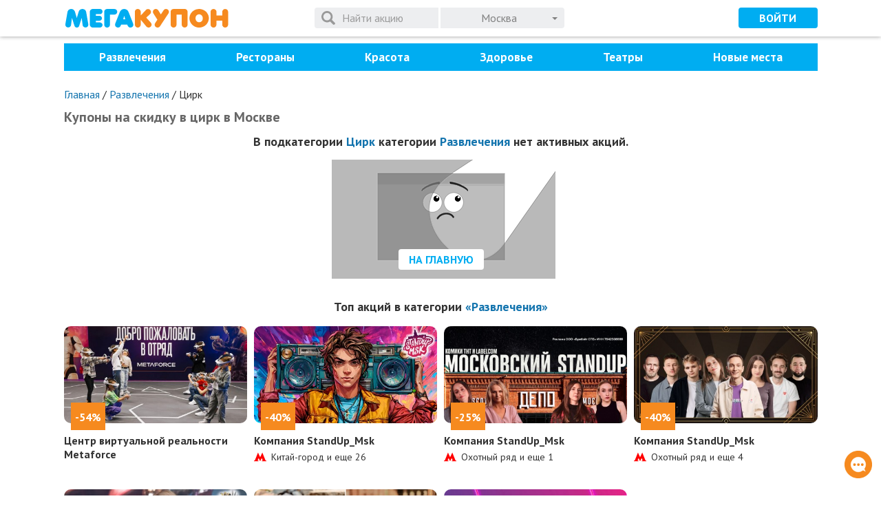

--- FILE ---
content_type: text/html; charset=UTF-8
request_url: https://megakupon.ru/cirk
body_size: 16743
content:
<!DOCTYPE html><html xmlns:xlink="http://www.w3.org/1999/xlink" lang="ru" prefix="og: http://ogp.me/ns# fb: http://ogp.me/ns/fb#"><head> <meta http-equiv="Content-Type" content="text/html; charset=utf-8" /> <meta name="viewport" content="width=device-width, initial-scale=1.0"/> <title>Купоны на билеты в цирки Москвы. Акции и скидки на цирковые шоу и шапито от МегаКупон</title> <meta property="og:title" content="Купоны на билеты в цирки Москвы. Акции и скидки на цирковые шоу и шапито от МегаКупон" /> <meta property="og:type" content="article" /> <meta name="description" content="Недорогие билеты в цирки Москвы по купонам со скидками. Лучшие семейные цирковые представления и шоу. Самые актуальные акции и скидки до 90% от МегаКупон" /><meta property="og:description" content="Недорогие билеты в цирки Москвы по купонам со скидками. Лучшие семейные цирковые представления и шоу. Самые актуальные акции и скидки до 90% от МегаКупон" /> <link rel="canonical" href="https://megakupon.ru/cirk"> <meta property="og:url" content="https://megakupon.ru/cirk" /> <meta property="og:image" content="https://megakupon.ru/images/og/category_10195.jpg" /> <meta property="og:image:width" content="1200" /> <meta property="og:image:height" content="627" /> <link href="https://fonts.googleapis.com/css?family=PT+Sans:400,700&subset=cyrillic" rel="stylesheet"> <link rel="stylesheet" href="https://maxcdn.bootstrapcdn.com/font-awesome/4.4.0/css/font-awesome.min.css"> <link rel="stylesheet" href="/restyle/js/libs/fotorama/fotorama.css"> <link rel="stylesheet" href="/restyle/css/restyle.min.css"> <link rel="shortcut icon" href="https://megakupon.ru/favicon.ico" /> <link rel="apple-touch-icon" sizes="180x180" href="https://megakupon.ru/apple-touch-icon.png"> <link rel="icon" type="image/png" sizes="32x32" href="https://megakupon.ru/favicon-32x32.png"> <link rel="icon" type="image/png" sizes="16x16" href="https://megakupon.ru/favicon-16x16.png"> <link rel="manifest" href="https://megakupon.ru/site.webmanifest"> <link rel="mask-icon" href="https://megakupon.ru/safari-pinned-tab.svg" color="#5bbad5"> <meta name="msapplication-TileColor" content="#da532c"> <meta name="theme-color" content="#ffffff"> <!-- Google Tag Manager --> <script>(function(w,d,s,l,i){w[l]=w[l]||[];w[l].push({'gtm.start': new Date().getTime(),event:'gtm.js'});var f=d.getElementsByTagName(s)[0], j=d.createElement(s),dl=l!='dataLayer'?'&l='+l:'';j.async=true;j.src= '//www.googletagmanager.com/gtm.js?id='+i+dl;f.parentNode.insertBefore(j,f); })(window,document,'script','dataLayer','GTM-NDMM7D');</script> <!-- End Google Tag Manager --> <!-- Ecommerce --> <script type="text/javascript"> window.dataLayer = window.dataLayer || []; var yaParams = {ip:'3.144.167.140'}; </script> <!-- Ecommerce --></head><body class="restyle fixed-header"><!--<div id="vk_api_transport"></div>--> <!-- Google Tag Manager --> <noscript> <iframe src="//www.googletagmanager.com/ns.html?id=GTM-NDMM7D" height="0" width="0" style="display:none;visibility:hidden"> </iframe> </noscript> <!-- End Google Tag Manager --><div id="root"> <div id="container"> <header id="header" class="header"> <nav id="city-list" class="city-list slide"><div class="content clearfix"></div><span class="close"><svg class="icon"><use xlink:href="/restyle/css/symbols.svg#smb-chevron"/></svg></span></nav> <div class="content"> <div class="main"> <a class="logo" href="https://megakupon.ru/">МегаКупон</a> <div class="search"> <form class="form-inline search-form"> <div class="form-group"> <div class="input-group"> <input type="search" name="q" placeholder="Поиск" autocomplete="off" class="form-control hidden-md-up" maxlength="100" value=""> <input type="search" name="q" placeholder="Найти акцию" autocomplete="off" class="form-control hidden-sm-down" maxlength="100" value=""> <svg class="icon icon-spinner"><use xlink:href="/restyle/css/symbols.svg#smb-spinner"/></svg> <button type="submit" class="btn btn-search"><svg class="icon"><use xlink:href="/restyle/css/symbols.svg#smb-search"/></svg></button> <span class="btn-reset"><svg class="icon"><use xlink:href="/restyle/css/symbols.svg#smb-circle-remove"/></svg></span> <span id="city-list-toggle" class="btn btn-special btn-dropdown btn-city input-group-btn"> <span class="city-name">Москва</span> </span> </div><!--/input-group--> </div><!--/form-group--> </form> </div><!--/search--> </div><!--/main of header--> <div class="append user-nav-cont"> <button class="action user-action login-link" data-target="#login-modal" data-toggle="modal"> <svg class="icon"><use xlink:href="/restyle/css/symbols.svg#smb-user"/></svg> </button> <button class="btn btn-info login-link hidden-sm-down">Войти</button> </div> <div class="prepend"> <button class="action main-nav-toggle"> <svg class="icon icon-list"><use xlink:href="/restyle/css/symbols.svg#smb-list"/></svg> <svg class="icon icon-remove"><use xlink:href="/restyle/css/symbols.svg#smb-remove"/></svg> </button> </div> </div><!--/content of header--> </header><!--/top--> <div id="main-nav-ph"></div> <nav id="main-nav"> <!--<a class="close" href="#"> </a>--> <div class="content"> <div class="menu-item menu-item-cities"></div><!--/.cities--> <ul data-total="7" class="categories"> <li class="menu-item menu-item-cat hidden-md-up"><a data-slug="" data-id="0" href="https://megakupon.ru/">Все</a></li> <li class="menu-item menu-item-cat"> <a data-slug="razvlecheniya" data-id="10004" href="https://megakupon.ru/razvlecheniya" class="hidden-sm-down">Развлечения</a> <i class="selection__arrow"></i> <div> <ul> <li class="hidden_menu"><a data-slug="razvlecheniya" data-id="10004" href="https://megakupon.ru/razvlecheniya">Все</a></li> <li class=""><a data-slug="virtualnaya-realnost" data-id="10138" href="https://megakupon.ru/virtualnaya-realnost">Виртуальная реальность </a></li> <li class=""><a data-slug="dlya-detej-1" data-id="10144" href="https://megakupon.ru/dlya-detej-1">Для детей </a></li> <li class=""><a data-slug="zoopark" data-id="10147" href="https://megakupon.ru/zoopark">Зоопарк </a></li> <li class=""><a data-slug="koncerty" data-id="10162" href="https://megakupon.ru/koncerty">Концерты </a></li> <li class=""><a data-slug="karaoke" data-id="10165" href="https://megakupon.ru/karaoke">Караоке </a></li> <li class=""><a data-slug="parki-razvlechenij" data-id="10171" href="https://megakupon.ru/parki-razvlechenij">Парки развлечений </a></li> </ul> </div> </li> <li class="menu-item menu-item-cat"> <a data-slug="kafe-restorani" data-id="10006" href="https://megakupon.ru/kafe-restorani" class="hidden-sm-down">Рестораны</a> <i class="selection__arrow"></i> <div> <ul> <li class="hidden_menu"><a data-slug="kafe-restorani" data-id="10006" href="https://megakupon.ru/kafe-restorani">Все</a></li> <li class=""><a data-slug="evropejskaya-kuhnya" data-id="10222" href="https://megakupon.ru/evropejskaya-kuhnya">Европейская кухня </a></li> <li class=""><a data-slug="italyanskaya-kuhnya" data-id="10228" href="https://megakupon.ru/italyanskaya-kuhnya">Итальянская кухня</a></li> <li class=""><a data-slug="paby" data-id="10255" href="https://megakupon.ru/paby">Пабы </a></li> </ul> </div> </li> <li class="menu-item menu-item-cat"> <a data-slug="krasota" data-id="10007" href="https://megakupon.ru/krasota" class="hidden-sm-down">Красота</a> <i class="selection__arrow"></i> <div> <ul> <li class="hidden_menu"><a data-slug="krasota" data-id="10007" href="https://megakupon.ru/krasota">Все</a></li> <li class=""><a data-slug="spa-salony" data-id="10051" href="https://megakupon.ru/spa-salony">SPA-салоны</a></li> <li class=""><a data-slug="brovi-i-resnicy" data-id="10054" href="https://megakupon.ru/brovi-i-resnicy">Брови и ресницы</a></li> <li class=""><a data-slug="dlya-detej-1" data-id="10057" href="https://megakupon.ru/dlya-detej-1">Для детей</a></li> <li class=""><a data-slug="makiyazh-i-tatuazh" data-id="10063" href="https://megakupon.ru/makiyazh-i-tatuazh">Макияж и татуаж</a></li> <li class=""><a data-slug="manikyur" data-id="10066" href="https://megakupon.ru/manikyur">Маникюр</a></li> <li class=""><a data-slug="massazh" data-id="10069" href="https://megakupon.ru/massazh">Массаж</a></li> <li class=""><a data-slug="pedikyur" data-id="10072" href="https://megakupon.ru/pedikyur">Педикюр</a></li> <li class=""><a data-slug="uhod-za-volosami" data-id="10084" href="https://megakupon.ru/uhod-za-volosami">Уход за волосами</a></li> <li class=""><a data-slug="uhod-za-kozhej" data-id="10087" href="https://megakupon.ru/uhod-za-kozhej">Уход за кожей</a></li> <li class=""><a data-slug="chistka-lica" data-id="10096" href="https://megakupon.ru/chistka-lica">Чистка лица</a></li> </ul> <ul> <li class=""><a data-slug="epilyaciya" data-id="10099" href="https://megakupon.ru/epilyaciya">Эпиляция</a></li> </ul> </div> </li> <li class="menu-item menu-item-cat"> <a data-slug="zdorove" data-id="10005" href="https://megakupon.ru/zdorove" class="hidden-sm-down">Здоровье</a> <i class="selection__arrow"></i> <div> <ul> <li class="hidden_menu"><a data-slug="zdorove" data-id="10005" href="https://megakupon.ru/zdorove">Все</a></li> <li class=""><a data-slug="medicinskoe-obsledovanie" data-id="10435" href="https://megakupon.ru/medicinskoe-obsledovanie">Медицинское обследование</a></li> <li class=""><a data-slug="lechenie" data-id="10438" href="https://megakupon.ru/lechenie">Лечение</a></li> <li class=""><a data-slug="stomatologiya" data-id="10447" href="https://megakupon.ru/stomatologiya">Стоматология</a></li> </ul> </div> </li> <li class="menu-item menu-item-cat"> <a data-slug="teatry" data-id="10014" href="https://megakupon.ru/teatry">Театры</a> </li> <li class="menu-item menu-item-cat"> <a data-slug="novye-mesta" data-id="10048" href="https://megakupon.ru/novye-mesta" class="hidden-sm-down">Новые места</a> <i class="selection__arrow"></i> <div> <ul> <li class="hidden_menu"><a data-slug="novye-mesta" data-id="10048" href="https://megakupon.ru/novye-mesta">Все</a></li> <li class=""><a data-slug="novye-restorany" data-id="10575" href="https://megakupon.ru/novye-restorany">Новые рестораны</a></li> <li class=""><a data-slug="novye-salony" data-id="10577" href="https://megakupon.ru/novye-salony">Новые салоны</a></li> <li class=""><a data-slug="novye-razvlecheniya" data-id="10579" href="https://megakupon.ru/novye-razvlecheniya">Новые развлечения</a></li> <li class=""><a data-slug="novye-kliniki" data-id="10581" href="https://megakupon.ru/novye-kliniki">Новые клиники</a></li> </ul> </div> </li> </ul><!--/.categories--> <a href="https://megakupon.ru/page/business" class="menu-item btn btn-success menu-item-btn">Разместить акцию</a> <!--noindex--> <ul class="helpers"> <li class="menu-item"> <a class="support-link" href="javascript:;"></a> </li> <li class="menu-item"> <a href="https://megakupon.ru/page/about" class="about"></a> </li><li class="menu-item"> <a href="https://megakupon.ru/page/terms-and-conditions" class="terms"></a> </li><li class="menu-item"> <a href="https://megakupon.ru/page/vacancy" class="vacancy"></a> </li><li class="menu-item"> <a href="https://megakupon.ru/page/webmasters" class="webmasters"></a> </li> </ul> <!--/noindex--> </div><!--/.content--> </nav><!--/#main-nav--> <div id="contents"> <div data-ready="true" data-view="list" class="page active deals-list "> <section class="deals-list-content clearfix"><div class="mobile-block"> <div class="content"> <div class="breadcrumbs"> <div class="hidden-min-down"> <div class="hidden-xs-up"> < </div><div><a href="https://megakupon.ru/">Главная</a></div> </div> <div class=""> <div class="hidden-min-down"> / </div> <div class="hidden-xs-up"> < </div><div><a href="https://megakupon.ru/razvlecheniya">Развлечения</a></div> </div> <div class=""> <div class="hidden-min-down"> / </div> <div class="hidden-min-down">Цирк </div> </div> </div> <div class="clearfix first_header"> <div class="pull-left"> <h1>Купоны на скидку в цирк в Москве</h1> </div> </div> </div> <div class="content"> </div></div><div class="content"> <h4 align="center">В подкатегории <a href="https://megakupon.ru/cirk">Цирк</a> категории <a href="https://megakupon.ru/razvlecheniya">Развлечения</a> нет активных акций.</h4> <div align="center" class="follow-main"><img src="/img/nodeals.png" alt="" /><a href="https://megakupon.ru/" class="btn btn-link">На главную</a></div> <!-- recommended in category --> <section class="popular clearfix"> <h4 align="center">Топ акций в категории <a href="https://megakupon.ru/razvlecheniya">&laquo;Развлечения&raquo;</a></h4> <div class="flex"> <div class="deal-brief item" data-id="139443" data-slug="tsentr-virtualnoy-realnosti-metaforce-54" data-double="0"> <figure class="deal-image-wrap border-radius"> <a href="https://megakupon.ru/tsentr-virtualnoy-realnosti-metaforce-54"><img src='https://megakupon.ru/images/430.228.FFF/megakupon-skidki-do-54-v-tsentre-virtualnoy-realnosti-metaforce-v-tsentr-virtualnoy-realnosti-metaforce.jpg' itemprop='image' alt='' title='' border='0' /></a> <!--noindex--><div class="discount">-54%</div><!--/noindex--> </figure> <p class="deal-name" itemprop="name"> <b><a href="https://megakupon.ru/tsentr-virtualnoy-realnosti-metaforce-54" content="https://megakupon.ru/tsentr-virtualnoy-realnosti-metaforce-54">Центр виртуальной реальности Metaforce</a></b> </p> <div class="controls"> <!--??? http://schema.org/SaleEvent endDate--> <address class="pull-left address-placeholder"> </address> </div> </div> <div class="deal-brief item" data-id="139740" data-slug="kompaniya-standup_msk-46" data-double="0"> <figure class="deal-image-wrap border-radius"> <a href="https://megakupon.ru/kompaniya-standup_msk-46"><img src='https://megakupon.ru/images/430.228.FFF/megakupon-skidki-do-40-na-muzykalnyy-vecher-ot-kompanii-standup_msk-v-kompaniya-standup_msk.jpg' itemprop='image' alt='' title='' border='0' /></a> <!--noindex--><div class="discount">-40%</div><!--/noindex--> </figure> <p class="deal-name" itemprop="name"> <b><a href="https://megakupon.ru/kompaniya-standup_msk-46" content="https://megakupon.ru/kompaniya-standup_msk-46">Компания StandUp_Msk</a></b> </p> <div class="controls"> <!--??? http://schema.org/SaleEvent endDate--> <address class="pull-left "> <svg class="icon"><use xlink:href="/restyle/css/symbols.svg#smb-metro-mos"/></svg> <span class="value"> Китай-город и еще <span>26 <div class="hint_bottom"> <div> <ul> <li><svg id="metro-msk" class="icon" xmlns="http://www.w3.org/2000/svg" xml:space="preserve" width="18" height="12" version="1.1" style="shape-rendering:geometricPrecision; text-rendering:geometricPrecision; image-rendering:optimizeQuality; fill-rule:evenodd; clip-rule:evenodd" viewBox="0 0 482.6 321.72"> <path data-line="14" class="fil_red" d="M27.79 276.56l-26.75 0 0 45.17 166.57 0 0 -45.17 -23.65 0 21.5 -66.7 67.55 111.87 2.68 0 71.77 -111.87c1.02,12.52 16.57,45.49 21.5,66.7l-23.65 0 0 45.17 167.79 0 0 -45.17c-36.75,0 -32.43,3.05 -37.95,-13.66l-5.95 -16.29 -70.43 -176.27 -27.27 -70.34 -0.94 0 -94.1 158.24 -94.09 -158.24 -0.95 0 -103.11 261.26c-2.05,5.97 -2.87,15.3 -10.52,15.3z"/></svg> Лубянка</li> <li><svg id="metro-msk" class="icon" xmlns="http://www.w3.org/2000/svg" xml:space="preserve" width="18" height="12" version="1.1" style="shape-rendering:geometricPrecision; text-rendering:geometricPrecision; image-rendering:optimizeQuality; fill-rule:evenodd; clip-rule:evenodd" viewBox="0 0 482.6 321.72"> <path data-line="6" class="fil_red" d="M27.79 276.56l-26.75 0 0 45.17 166.57 0 0 -45.17 -23.65 0 21.5 -66.7 67.55 111.87 2.68 0 71.77 -111.87c1.02,12.52 16.57,45.49 21.5,66.7l-23.65 0 0 45.17 167.79 0 0 -45.17c-36.75,0 -32.43,3.05 -37.95,-13.66l-5.95 -16.29 -70.43 -176.27 -27.27 -70.34 -0.94 0 -94.1 158.24 -94.09 -158.24 -0.95 0 -103.11 261.26c-2.05,5.97 -2.87,15.3 -10.52,15.3z"/></svg> Площадь Революции</li> <li><svg id="metro-msk" class="icon" xmlns="http://www.w3.org/2000/svg" xml:space="preserve" width="18" height="12" version="1.1" style="shape-rendering:geometricPrecision; text-rendering:geometricPrecision; image-rendering:optimizeQuality; fill-rule:evenodd; clip-rule:evenodd" viewBox="0 0 482.6 321.72"> <path data-line="15" class="fil_red" d="M27.79 276.56l-26.75 0 0 45.17 166.57 0 0 -45.17 -23.65 0 21.5 -66.7 67.55 111.87 2.68 0 71.77 -111.87c1.02,12.52 16.57,45.49 21.5,66.7l-23.65 0 0 45.17 167.79 0 0 -45.17c-36.75,0 -32.43,3.05 -37.95,-13.66l-5.95 -16.29 -70.43 -176.27 -27.27 -70.34 -0.94 0 -94.1 158.24 -94.09 -158.24 -0.95 0 -103.11 261.26c-2.05,5.97 -2.87,15.3 -10.52,15.3z"/></svg> Кузнецкий мост</li> <li><svg id="metro-msk" class="icon" xmlns="http://www.w3.org/2000/svg" xml:space="preserve" width="18" height="12" version="1.1" style="shape-rendering:geometricPrecision; text-rendering:geometricPrecision; image-rendering:optimizeQuality; fill-rule:evenodd; clip-rule:evenodd" viewBox="0 0 482.6 321.72"> <path data-line="8" class="fil_red" d="M27.79 276.56l-26.75 0 0 45.17 166.57 0 0 -45.17 -23.65 0 21.5 -66.7 67.55 111.87 2.68 0 71.77 -111.87c1.02,12.52 16.57,45.49 21.5,66.7l-23.65 0 0 45.17 167.79 0 0 -45.17c-36.75,0 -32.43,3.05 -37.95,-13.66l-5.95 -16.29 -70.43 -176.27 -27.27 -70.34 -0.94 0 -94.1 158.24 -94.09 -158.24 -0.95 0 -103.11 261.26c-2.05,5.97 -2.87,15.3 -10.52,15.3z"/></svg> Театральная</li> <li><svg id="metro-msk" class="icon" xmlns="http://www.w3.org/2000/svg" xml:space="preserve" width="18" height="12" version="1.1" style="shape-rendering:geometricPrecision; text-rendering:geometricPrecision; image-rendering:optimizeQuality; fill-rule:evenodd; clip-rule:evenodd" viewBox="0 0 482.6 321.72"> <path data-line="14" class="fil_red" d="M27.79 276.56l-26.75 0 0 45.17 166.57 0 0 -45.17 -23.65 0 21.5 -66.7 67.55 111.87 2.68 0 71.77 -111.87c1.02,12.52 16.57,45.49 21.5,66.7l-23.65 0 0 45.17 167.79 0 0 -45.17c-36.75,0 -32.43,3.05 -37.95,-13.66l-5.95 -16.29 -70.43 -176.27 -27.27 -70.34 -0.94 0 -94.1 158.24 -94.09 -158.24 -0.95 0 -103.11 261.26c-2.05,5.97 -2.87,15.3 -10.52,15.3z"/></svg> Чистые пруды</li> </ul> <p align="center"><a href="https://megakupon.ru/kompaniya-standup_msk-46#address-list">Посмотреть все адреса</a></p> </div> </div> </span> </span> </address> </div> </div> <div class="deal-brief item" data-id="137777" data-slug="kompaniya-standup_msk-36" data-double="0"> <figure class="deal-image-wrap border-radius"> <a href="https://megakupon.ru/kompaniya-standup_msk-36"><img src='https://megakupon.ru/images/430.228.FFF/megakupon-skidka-25-na-moskovskiy-stendap-v-depo-v-kompaniya-standup_msk.jpg' itemprop='image' alt='' title='' border='0' /></a> <!--noindex--><div class="discount">-25%</div><!--/noindex--> </figure> <p class="deal-name" itemprop="name"> <b><a href="https://megakupon.ru/kompaniya-standup_msk-36" content="https://megakupon.ru/kompaniya-standup_msk-36">Компания StandUp_Msk</a></b> </p> <div class="controls"> <!--??? http://schema.org/SaleEvent endDate--> <address class="pull-left "> <svg class="icon"><use xlink:href="/restyle/css/symbols.svg#smb-metro-mos"/></svg> <span class="value"> Охотный ряд и еще <span>1 <div class="hint_bottom"> <div> <ul> <li><svg id="metro-spb" class="icon" xmlns="http://www.w3.org/2000/svg" xml:space="preserve" width="15" height="12" version="1.1" style="shape-rendering:geometricPrecision; text-rendering:geometricPrecision; image-rendering:optimizeQuality; fill-rule:evenodd; clip-rule:evenodd" viewBox="0 0 482.6 321.72"> <path data-line="1" class="fil_blue" d="M183.31 321.16c-5.21,-2.33 -24.06,-15.57 -29.52,-19.63 -4.98,-3.7 -9.43,-7.29 -13.9,-11.05 -4.8,-4.04 -8.52,-7.91 -12.81,-12.1 -13.9,-13.55 -31.49,-35.17 -39.41,-60.3 -17.65,-56 -6.75,-109.59 31.53,-151.93 7.54,-8.34 20.91,-20.59 32.6,-10.72 4.8,4.05 6.21,8.85 8.58,16.39 2.01,6.42 3.91,12.59 5.87,19.03 15.38,50.7 31.88,101.75 47.14,152.3 1.31,4.34 22.24,73.44 23.71,75.8l47.21 -152.13c7.49,-25.47 15.64,-50.82 23.57,-76.14 3.32,-10.57 7.77,-30.52 14.45,-35.43 8.82,-6.48 20.81,-1.75 26.37,4.55l6.47 6.28c32.06,35.79 51.41,89.36 31.34,151.86 -5.82,18.13 -15.92,33.76 -27.44,47.32 -12.85,15.14 -21.78,23.53 -38.65,36.16l-22.01 15.08c-2.59,1.53 -5.37,2.94 -7.54,4.74 6.97,0.15 88.85,1.33 91.29,-0.67 3.8,-3.11 19.96,-28.22 22.82,-33.08 20.25,-34.45 31.59,-71.11 27.72,-119.57 -3.49,-43.78 -20.54,-81.53 -41.98,-106.36 -2.51,-2.92 -5.92,-7.43 -8.51,-9.74 -3.35,-2.99 -6.63,-6.18 -9.49,-9.34 -3.68,-4.07 -15.53,-13.13 -20.39,-16.72 -11.07,-8.15 -32.96,-21.64 -48.87,-25.77l-66.06 222.53c-0.45,-0.32 -0.58,-0.42 -0.96,-1.2l-1.62 -5.09c-0.67,-2.39 -1.35,-4.59 -2.07,-7.05 -1.35,-4.58 -2.71,-9.44 -4.18,-14.05 -2.92,-9.21 -5.62,-18.63 -8.35,-28.14 -6.45,-22.45 -48.52,-165.13 -49.94,-166.91 -18.84,5.06 -44.7,21.78 -58.72,33.49 -1.57,1.31 -3.16,2.86 -4.87,4.24l-14.33 13.66c-3.01,3.45 -5.93,6.13 -8.91,9.93 -24.82,31.78 -38.64,62.91 -42.03,106.29 -4.55,58.11 12.42,100.45 42.18,142.01 1.3,1.81 2.25,3.18 3.88,5.24 6.54,8.34 3,6.45 21.39,6.46 13.97,0 64.76,0.57 74.44,-0.24z"/></svg> Чернышевская</li> </ul> </div> </div> </span> </span> </address> </div> </div> <div class="deal-brief item" data-id="139738" data-slug="kompaniya-standup_msk-45" data-double="0"> <figure class="deal-image-wrap border-radius"> <a href="https://megakupon.ru/kompaniya-standup_msk-45"><img src='https://megakupon.ru/images/430.228.FFF/9a459da0-5382-42da-b72f-c810ff655def-1.jpg' itemprop='image' alt='' title='' border='0' /></a> <!--noindex--><div class="discount">-40%</div><!--/noindex--> </figure> <p class="deal-name" itemprop="name"> <b><a href="https://megakupon.ru/kompaniya-standup_msk-45" content="https://megakupon.ru/kompaniya-standup_msk-45">Компания StandUp_Msk</a></b> </p> <div class="controls"> <!--??? http://schema.org/SaleEvent endDate--> <address class="pull-left "> <svg class="icon"><use xlink:href="/restyle/css/symbols.svg#smb-metro-mos"/></svg> <span class="value"> Охотный ряд и еще <span>4 <div class="hint_bottom"> <div> <ul> <li><svg id="metro-msk" class="icon" xmlns="http://www.w3.org/2000/svg" xml:space="preserve" width="18" height="12" version="1.1" style="shape-rendering:geometricPrecision; text-rendering:geometricPrecision; image-rendering:optimizeQuality; fill-rule:evenodd; clip-rule:evenodd" viewBox="0 0 482.6 321.72"> <path data-line="6" class="fil_red" d="M27.79 276.56l-26.75 0 0 45.17 166.57 0 0 -45.17 -23.65 0 21.5 -66.7 67.55 111.87 2.68 0 71.77 -111.87c1.02,12.52 16.57,45.49 21.5,66.7l-23.65 0 0 45.17 167.79 0 0 -45.17c-36.75,0 -32.43,3.05 -37.95,-13.66l-5.95 -16.29 -70.43 -176.27 -27.27 -70.34 -0.94 0 -94.1 158.24 -94.09 -158.24 -0.95 0 -103.11 261.26c-2.05,5.97 -2.87,15.3 -10.52,15.3z"/></svg> Арбатская</li> <li><svg id="metro-spb" class="icon" xmlns="http://www.w3.org/2000/svg" xml:space="preserve" width="15" height="12" version="1.1" style="shape-rendering:geometricPrecision; text-rendering:geometricPrecision; image-rendering:optimizeQuality; fill-rule:evenodd; clip-rule:evenodd" viewBox="0 0 482.6 321.72"> <path data-line="1" class="fil_blue" d="M183.31 321.16c-5.21,-2.33 -24.06,-15.57 -29.52,-19.63 -4.98,-3.7 -9.43,-7.29 -13.9,-11.05 -4.8,-4.04 -8.52,-7.91 -12.81,-12.1 -13.9,-13.55 -31.49,-35.17 -39.41,-60.3 -17.65,-56 -6.75,-109.59 31.53,-151.93 7.54,-8.34 20.91,-20.59 32.6,-10.72 4.8,4.05 6.21,8.85 8.58,16.39 2.01,6.42 3.91,12.59 5.87,19.03 15.38,50.7 31.88,101.75 47.14,152.3 1.31,4.34 22.24,73.44 23.71,75.8l47.21 -152.13c7.49,-25.47 15.64,-50.82 23.57,-76.14 3.32,-10.57 7.77,-30.52 14.45,-35.43 8.82,-6.48 20.81,-1.75 26.37,4.55l6.47 6.28c32.06,35.79 51.41,89.36 31.34,151.86 -5.82,18.13 -15.92,33.76 -27.44,47.32 -12.85,15.14 -21.78,23.53 -38.65,36.16l-22.01 15.08c-2.59,1.53 -5.37,2.94 -7.54,4.74 6.97,0.15 88.85,1.33 91.29,-0.67 3.8,-3.11 19.96,-28.22 22.82,-33.08 20.25,-34.45 31.59,-71.11 27.72,-119.57 -3.49,-43.78 -20.54,-81.53 -41.98,-106.36 -2.51,-2.92 -5.92,-7.43 -8.51,-9.74 -3.35,-2.99 -6.63,-6.18 -9.49,-9.34 -3.68,-4.07 -15.53,-13.13 -20.39,-16.72 -11.07,-8.15 -32.96,-21.64 -48.87,-25.77l-66.06 222.53c-0.45,-0.32 -0.58,-0.42 -0.96,-1.2l-1.62 -5.09c-0.67,-2.39 -1.35,-4.59 -2.07,-7.05 -1.35,-4.58 -2.71,-9.44 -4.18,-14.05 -2.92,-9.21 -5.62,-18.63 -8.35,-28.14 -6.45,-22.45 -48.52,-165.13 -49.94,-166.91 -18.84,5.06 -44.7,21.78 -58.72,33.49 -1.57,1.31 -3.16,2.86 -4.87,4.24l-14.33 13.66c-3.01,3.45 -5.93,6.13 -8.91,9.93 -24.82,31.78 -38.64,62.91 -42.03,106.29 -4.55,58.11 12.42,100.45 42.18,142.01 1.3,1.81 2.25,3.18 3.88,5.24 6.54,8.34 3,6.45 21.39,6.46 13.97,0 64.76,0.57 74.44,-0.24z"/></svg> Площадь Восстания</li> <li><svg id="metro-msk" class="icon" xmlns="http://www.w3.org/2000/svg" xml:space="preserve" width="18" height="12" version="1.1" style="shape-rendering:geometricPrecision; text-rendering:geometricPrecision; image-rendering:optimizeQuality; fill-rule:evenodd; clip-rule:evenodd" viewBox="0 0 482.6 321.72"> <path data-line="8" class="fil_red" d="M27.79 276.56l-26.75 0 0 45.17 166.57 0 0 -45.17 -23.65 0 21.5 -66.7 67.55 111.87 2.68 0 71.77 -111.87c1.02,12.52 16.57,45.49 21.5,66.7l-23.65 0 0 45.17 167.79 0 0 -45.17c-36.75,0 -32.43,3.05 -37.95,-13.66l-5.95 -16.29 -70.43 -176.27 -27.27 -70.34 -0.94 0 -94.1 158.24 -94.09 -158.24 -0.95 0 -103.11 261.26c-2.05,5.97 -2.87,15.3 -10.52,15.3z"/></svg> Автозаводская</li> <li><svg id="metro-msk" class="icon" xmlns="http://www.w3.org/2000/svg" xml:space="preserve" width="18" height="12" version="1.1" style="shape-rendering:geometricPrecision; text-rendering:geometricPrecision; image-rendering:optimizeQuality; fill-rule:evenodd; clip-rule:evenodd" viewBox="0 0 482.6 321.72"> <path data-line="8" class="fil_red" d="M27.79 276.56l-26.75 0 0 45.17 166.57 0 0 -45.17 -23.65 0 21.5 -66.7 67.55 111.87 2.68 0 71.77 -111.87c1.02,12.52 16.57,45.49 21.5,66.7l-23.65 0 0 45.17 167.79 0 0 -45.17c-36.75,0 -32.43,3.05 -37.95,-13.66l-5.95 -16.29 -70.43 -176.27 -27.27 -70.34 -0.94 0 -94.1 158.24 -94.09 -158.24 -0.95 0 -103.11 261.26c-2.05,5.97 -2.87,15.3 -10.52,15.3z"/></svg> Новокузнецкая</li> </ul> </div> </div> </span> </span> </address> </div> </div> <div class="deal-brief item" data-id="139741" data-slug="karaoke-kluby-relax-lounge-80" data-double="0"> <figure class="deal-image-wrap border-radius"> <a href="https://megakupon.ru/karaoke-kluby-relax-lounge-80"><img src='https://megakupon.ru/images/430.228.FFF/megakupon-skidka-80-na-karaoke-vecherinku-v-karaoke-klubah-relax-lounge-v-karaoke-kluby-relax-lounge.jpg' itemprop='image' alt='' title='' border='0' /></a> <!--noindex--><div class="discount">-80%</div><!--/noindex--> </figure> <p class="deal-name" itemprop="name"> <b><a href="https://megakupon.ru/karaoke-kluby-relax-lounge-80" content="https://megakupon.ru/karaoke-kluby-relax-lounge-80">Караоке-клубы Relax Lounge</a></b> </p> <div class="controls"> <!--??? http://schema.org/SaleEvent endDate--> <address class="pull-left address-placeholder"> </address> </div> </div> <div class="deal-brief item" data-id="139778" data-slug="safari-park-izumrudnyy-les-31" data-double="0"> <figure class="deal-image-wrap border-radius"> <a href="https://megakupon.ru/safari-park-izumrudnyy-les-31"><img src='https://megakupon.ru/images/430.228.FFF/megakupon-skidka-30-na-bilety-v-safari-park-ekskursiya-v-safari-park-izumrudnyy-les-1.jpg' itemprop='image' alt='' title='' border='0' /></a> <!--noindex--><div class="discount">-30%</div><!--/noindex--> </figure> <p class="deal-name" itemprop="name"> <b><a href="https://megakupon.ru/safari-park-izumrudnyy-les-31" content="https://megakupon.ru/safari-park-izumrudnyy-les-31">Сафари-парк «Изумрудный лес»</a></b> </p> <div class="controls"> <!--??? http://schema.org/SaleEvent endDate--> <address class="pull-left address-placeholder"> </address> </div> </div> <div class="deal-brief item" data-id="139813" data-slug="park-razvlecheniy-fiksipark-41" data-double="0"> <figure class="deal-image-wrap border-radius"> <a href="https://megakupon.ru/park-razvlecheniy-fiksipark-41"><img src='https://megakupon.ru/images/430.228.FFF/megakupon-skidki-do-40-v-parke-razvlecheniy-fiksipark-v-park-razvlecheniy-fiksipark-1.jpg' itemprop='image' alt='' title='' border='0' /></a> <!--noindex--><div class="discount">-40%</div><!--/noindex--> </figure> <p class="deal-name" itemprop="name"> <b><a href="https://megakupon.ru/park-razvlecheniy-fiksipark-41" content="https://megakupon.ru/park-razvlecheniy-fiksipark-41">Парк развлечений «ФиксиПарк»</a></b> </p> <div class="controls"> <!--??? http://schema.org/SaleEvent endDate--> <address class="pull-left address-placeholder"> </address> </div> </div> </div> </section> <!-- all recommended --> <section class="popular clearfix"> <h4 align="center">Топ акций на <a href="https://megakupon.ru/">Мегакупоне</a></h4> <div class="flex"> <div class="deal-brief item" data-id="139719" data-slug="yuvelirnaya-kompaniya-sokolov-6" data-double="0"> <figure class="deal-image-wrap border-radius"> <a href="https://megakupon.ru/sankt-peterburg/yuvelirnaya-kompaniya-sokolov-6"><img src='https://megakupon.ru/images/430.228.FFF/megakupon-vam-podarok-novaya-serebryanaya-podveska-ot-sokolov-besplatno-v-yuvelirnaya-kompaniya-sokolov-2.jpg' itemprop='image' alt='' title='' border='0' /></a> <!--noindex--><div class="discount">-0%</div><!--/noindex--> </figure> <p class="deal-name" itemprop="name"> <b><a href="https://megakupon.ru/sankt-peterburg/yuvelirnaya-kompaniya-sokolov-6" content="https://megakupon.ru/sankt-peterburg/yuvelirnaya-kompaniya-sokolov-6">Ювелирная компания SOKOLOV</a></b> </p> <div class="controls"> <!--??? http://schema.org/SaleEvent endDate--> <address class="pull-left address-placeholder"> </address> </div> </div> <div class="deal-brief item" data-id="139443" data-slug="tsentr-virtualnoy-realnosti-metaforce-54" data-double="0"> <figure class="deal-image-wrap border-radius"> <a href="https://megakupon.ru/tsentr-virtualnoy-realnosti-metaforce-54"><img src='https://megakupon.ru/images/430.228.FFF/megakupon-skidki-do-54-v-tsentre-virtualnoy-realnosti-metaforce-v-tsentr-virtualnoy-realnosti-metaforce.jpg' itemprop='image' alt='' title='' border='0' /></a> <!--noindex--><div class="discount">-54%</div><!--/noindex--> </figure> <p class="deal-name" itemprop="name"> <b><a href="https://megakupon.ru/tsentr-virtualnoy-realnosti-metaforce-54" content="https://megakupon.ru/tsentr-virtualnoy-realnosti-metaforce-54">Центр виртуальной реальности Metaforce</a></b> </p> <div class="controls"> <!--??? http://schema.org/SaleEvent endDate--> <address class="pull-left address-placeholder"> </address> </div> </div> <div class="deal-brief item" data-id="139413" data-slug="restoran-da-chicco-50" data-double="0"> <figure class="deal-image-wrap border-radius"> <a href="https://megakupon.ru/restoran-da-chicco-50"><img src='https://megakupon.ru/images/430.228.FFF/megakupon-skidka-50-na-vse-menyu-i-napitki-v-restorane-da-chicco-v-restoran-da-chicco.jpg' itemprop='image' alt='' title='' border='0' /></a> <!--noindex--><div class="discount">-50%</div><!--/noindex--> </figure> <p class="deal-name" itemprop="name"> <b><a href="https://megakupon.ru/restoran-da-chicco-50" content="https://megakupon.ru/restoran-da-chicco-50">Ресторан Da Chicco</a></b> </p> <div class="controls"> <!--??? http://schema.org/SaleEvent endDate--> <address class="pull-left "> <svg class="icon"><use xlink:href="/restyle/css/symbols.svg#smb-metro-mos"/></svg> <span class="value"> Профсоюзная и еще <span>1 <div class="hint_bottom"> <div> <ul> <li><svg id="metro-msk" class="icon" xmlns="http://www.w3.org/2000/svg" xml:space="preserve" width="18" height="12" version="1.1" style="shape-rendering:geometricPrecision; text-rendering:geometricPrecision; image-rendering:optimizeQuality; fill-rule:evenodd; clip-rule:evenodd" viewBox="0 0 482.6 321.72"> <path data-line="10" class="fil_red" d="M27.79 276.56l-26.75 0 0 45.17 166.57 0 0 -45.17 -23.65 0 21.5 -66.7 67.55 111.87 2.68 0 71.77 -111.87c1.02,12.52 16.57,45.49 21.5,66.7l-23.65 0 0 45.17 167.79 0 0 -45.17c-36.75,0 -32.43,3.05 -37.95,-13.66l-5.95 -16.29 -70.43 -176.27 -27.27 -70.34 -0.94 0 -94.1 158.24 -94.09 -158.24 -0.95 0 -103.11 261.26c-2.05,5.97 -2.87,15.3 -10.52,15.3z"/></svg> Академическая</li> </ul> </div> </div> </span> </span> </address> </div> </div> <div class="deal-brief item" data-id="139411" data-slug="stomatologicheskaya-klinika-tvoystom-87" data-double="0"> <figure class="deal-image-wrap border-radius"> <a href="https://megakupon.ru/stomatologicheskaya-klinika-tvoystom-87"><img src='https://megakupon.ru/images/430.228.FFF/megakupon-skidki-do-80-na-brekety-koronki-i-implantatsiyu-v-klinike-tvoystom-v-stomatologicheskaya-klinika-tvoystom-1.jpg' itemprop='image' alt='' title='' border='0' /></a> <!--noindex--><div class="discount">-80%</div><!--/noindex--> </figure> <p class="deal-name" itemprop="name"> <b><a href="https://megakupon.ru/stomatologicheskaya-klinika-tvoystom-87" content="https://megakupon.ru/stomatologicheskaya-klinika-tvoystom-87">Стоматологическая клиника «ТвойСтом»</a></b> </p> <div class="controls"> <!--??? http://schema.org/SaleEvent endDate--> <address class="pull-left "> <svg class="icon"><use xlink:href="/restyle/css/symbols.svg#smb-metro-mos"/></svg> <span class="value"> Тимирязевская и еще <span>1 <div class="hint_bottom"> <div> <ul> <li><svg id="metro-msk" class="icon" xmlns="http://www.w3.org/2000/svg" xml:space="preserve" width="18" height="12" version="1.1" style="shape-rendering:geometricPrecision; text-rendering:geometricPrecision; image-rendering:optimizeQuality; fill-rule:evenodd; clip-rule:evenodd" viewBox="0 0 482.6 321.72"> <path data-line="12" class="fil_red" d="M27.79 276.56l-26.75 0 0 45.17 166.57 0 0 -45.17 -23.65 0 21.5 -66.7 67.55 111.87 2.68 0 71.77 -111.87c1.02,12.52 16.57,45.49 21.5,66.7l-23.65 0 0 45.17 167.79 0 0 -45.17c-36.75,0 -32.43,3.05 -37.95,-13.66l-5.95 -16.29 -70.43 -176.27 -27.27 -70.34 -0.94 0 -94.1 158.24 -94.09 -158.24 -0.95 0 -103.11 261.26c-2.05,5.97 -2.87,15.3 -10.52,15.3z"/></svg> Фонвизинская</li> </ul> </div> </div> </span> </span> </address> </div> </div> <div class="deal-brief item" data-id="139740" data-slug="kompaniya-standup_msk-46" data-double="0"> <figure class="deal-image-wrap border-radius"> <a href="https://megakupon.ru/kompaniya-standup_msk-46"><img src='https://megakupon.ru/images/430.228.FFF/megakupon-skidki-do-40-na-muzykalnyy-vecher-ot-kompanii-standup_msk-v-kompaniya-standup_msk.jpg' itemprop='image' alt='' title='' border='0' /></a> <!--noindex--><div class="discount">-40%</div><!--/noindex--> </figure> <p class="deal-name" itemprop="name"> <b><a href="https://megakupon.ru/kompaniya-standup_msk-46" content="https://megakupon.ru/kompaniya-standup_msk-46">Компания StandUp_Msk</a></b> </p> <div class="controls"> <!--??? http://schema.org/SaleEvent endDate--> <address class="pull-left "> <svg class="icon"><use xlink:href="/restyle/css/symbols.svg#smb-metro-mos"/></svg> <span class="value"> Китай-город и еще <span>26 <div class="hint_bottom"> <div> <ul> <li><svg id="metro-msk" class="icon" xmlns="http://www.w3.org/2000/svg" xml:space="preserve" width="18" height="12" version="1.1" style="shape-rendering:geometricPrecision; text-rendering:geometricPrecision; image-rendering:optimizeQuality; fill-rule:evenodd; clip-rule:evenodd" viewBox="0 0 482.6 321.72"> <path data-line="14" class="fil_red" d="M27.79 276.56l-26.75 0 0 45.17 166.57 0 0 -45.17 -23.65 0 21.5 -66.7 67.55 111.87 2.68 0 71.77 -111.87c1.02,12.52 16.57,45.49 21.5,66.7l-23.65 0 0 45.17 167.79 0 0 -45.17c-36.75,0 -32.43,3.05 -37.95,-13.66l-5.95 -16.29 -70.43 -176.27 -27.27 -70.34 -0.94 0 -94.1 158.24 -94.09 -158.24 -0.95 0 -103.11 261.26c-2.05,5.97 -2.87,15.3 -10.52,15.3z"/></svg> Лубянка</li> <li><svg id="metro-msk" class="icon" xmlns="http://www.w3.org/2000/svg" xml:space="preserve" width="18" height="12" version="1.1" style="shape-rendering:geometricPrecision; text-rendering:geometricPrecision; image-rendering:optimizeQuality; fill-rule:evenodd; clip-rule:evenodd" viewBox="0 0 482.6 321.72"> <path data-line="6" class="fil_red" d="M27.79 276.56l-26.75 0 0 45.17 166.57 0 0 -45.17 -23.65 0 21.5 -66.7 67.55 111.87 2.68 0 71.77 -111.87c1.02,12.52 16.57,45.49 21.5,66.7l-23.65 0 0 45.17 167.79 0 0 -45.17c-36.75,0 -32.43,3.05 -37.95,-13.66l-5.95 -16.29 -70.43 -176.27 -27.27 -70.34 -0.94 0 -94.1 158.24 -94.09 -158.24 -0.95 0 -103.11 261.26c-2.05,5.97 -2.87,15.3 -10.52,15.3z"/></svg> Площадь Революции</li> <li><svg id="metro-msk" class="icon" xmlns="http://www.w3.org/2000/svg" xml:space="preserve" width="18" height="12" version="1.1" style="shape-rendering:geometricPrecision; text-rendering:geometricPrecision; image-rendering:optimizeQuality; fill-rule:evenodd; clip-rule:evenodd" viewBox="0 0 482.6 321.72"> <path data-line="15" class="fil_red" d="M27.79 276.56l-26.75 0 0 45.17 166.57 0 0 -45.17 -23.65 0 21.5 -66.7 67.55 111.87 2.68 0 71.77 -111.87c1.02,12.52 16.57,45.49 21.5,66.7l-23.65 0 0 45.17 167.79 0 0 -45.17c-36.75,0 -32.43,3.05 -37.95,-13.66l-5.95 -16.29 -70.43 -176.27 -27.27 -70.34 -0.94 0 -94.1 158.24 -94.09 -158.24 -0.95 0 -103.11 261.26c-2.05,5.97 -2.87,15.3 -10.52,15.3z"/></svg> Кузнецкий мост</li> <li><svg id="metro-msk" class="icon" xmlns="http://www.w3.org/2000/svg" xml:space="preserve" width="18" height="12" version="1.1" style="shape-rendering:geometricPrecision; text-rendering:geometricPrecision; image-rendering:optimizeQuality; fill-rule:evenodd; clip-rule:evenodd" viewBox="0 0 482.6 321.72"> <path data-line="8" class="fil_red" d="M27.79 276.56l-26.75 0 0 45.17 166.57 0 0 -45.17 -23.65 0 21.5 -66.7 67.55 111.87 2.68 0 71.77 -111.87c1.02,12.52 16.57,45.49 21.5,66.7l-23.65 0 0 45.17 167.79 0 0 -45.17c-36.75,0 -32.43,3.05 -37.95,-13.66l-5.95 -16.29 -70.43 -176.27 -27.27 -70.34 -0.94 0 -94.1 158.24 -94.09 -158.24 -0.95 0 -103.11 261.26c-2.05,5.97 -2.87,15.3 -10.52,15.3z"/></svg> Театральная</li> <li><svg id="metro-msk" class="icon" xmlns="http://www.w3.org/2000/svg" xml:space="preserve" width="18" height="12" version="1.1" style="shape-rendering:geometricPrecision; text-rendering:geometricPrecision; image-rendering:optimizeQuality; fill-rule:evenodd; clip-rule:evenodd" viewBox="0 0 482.6 321.72"> <path data-line="14" class="fil_red" d="M27.79 276.56l-26.75 0 0 45.17 166.57 0 0 -45.17 -23.65 0 21.5 -66.7 67.55 111.87 2.68 0 71.77 -111.87c1.02,12.52 16.57,45.49 21.5,66.7l-23.65 0 0 45.17 167.79 0 0 -45.17c-36.75,0 -32.43,3.05 -37.95,-13.66l-5.95 -16.29 -70.43 -176.27 -27.27 -70.34 -0.94 0 -94.1 158.24 -94.09 -158.24 -0.95 0 -103.11 261.26c-2.05,5.97 -2.87,15.3 -10.52,15.3z"/></svg> Чистые пруды</li> </ul> <p align="center"><a href="https://megakupon.ru/kompaniya-standup_msk-46#address-list">Посмотреть все адреса</a></p> </div> </div> </span> </span> </address> </div> </div> <div class="deal-brief item" data-id="139813" data-slug="park-razvlecheniy-fiksipark-41" data-double="0"> <figure class="deal-image-wrap border-radius"> <a href="https://megakupon.ru/park-razvlecheniy-fiksipark-41"><img src='https://megakupon.ru/images/430.228.FFF/megakupon-skidki-do-40-v-parke-razvlecheniy-fiksipark-v-park-razvlecheniy-fiksipark-1.jpg' itemprop='image' alt='' title='' border='0' /></a> <!--noindex--><div class="discount">-40%</div><!--/noindex--> </figure> <p class="deal-name" itemprop="name"> <b><a href="https://megakupon.ru/park-razvlecheniy-fiksipark-41" content="https://megakupon.ru/park-razvlecheniy-fiksipark-41">Парк развлечений «ФиксиПарк»</a></b> </p> <div class="controls"> <!--??? http://schema.org/SaleEvent endDate--> <address class="pull-left address-placeholder"> </address> </div> </div> <div class="deal-brief item" data-id="137777" data-slug="kompaniya-standup_msk-36" data-double="0"> <figure class="deal-image-wrap border-radius"> <a href="https://megakupon.ru/kompaniya-standup_msk-36"><img src='https://megakupon.ru/images/430.228.FFF/megakupon-skidka-25-na-moskovskiy-stendap-v-depo-v-kompaniya-standup_msk.jpg' itemprop='image' alt='' title='' border='0' /></a> <!--noindex--><div class="discount">-25%</div><!--/noindex--> </figure> <p class="deal-name" itemprop="name"> <b><a href="https://megakupon.ru/kompaniya-standup_msk-36" content="https://megakupon.ru/kompaniya-standup_msk-36">Компания StandUp_Msk</a></b> </p> <div class="controls"> <!--??? http://schema.org/SaleEvent endDate--> <address class="pull-left "> <svg class="icon"><use xlink:href="/restyle/css/symbols.svg#smb-metro-mos"/></svg> <span class="value"> Охотный ряд и еще <span>1 <div class="hint_bottom"> <div> <ul> <li><svg id="metro-spb" class="icon" xmlns="http://www.w3.org/2000/svg" xml:space="preserve" width="15" height="12" version="1.1" style="shape-rendering:geometricPrecision; text-rendering:geometricPrecision; image-rendering:optimizeQuality; fill-rule:evenodd; clip-rule:evenodd" viewBox="0 0 482.6 321.72"> <path data-line="1" class="fil_blue" d="M183.31 321.16c-5.21,-2.33 -24.06,-15.57 -29.52,-19.63 -4.98,-3.7 -9.43,-7.29 -13.9,-11.05 -4.8,-4.04 -8.52,-7.91 -12.81,-12.1 -13.9,-13.55 -31.49,-35.17 -39.41,-60.3 -17.65,-56 -6.75,-109.59 31.53,-151.93 7.54,-8.34 20.91,-20.59 32.6,-10.72 4.8,4.05 6.21,8.85 8.58,16.39 2.01,6.42 3.91,12.59 5.87,19.03 15.38,50.7 31.88,101.75 47.14,152.3 1.31,4.34 22.24,73.44 23.71,75.8l47.21 -152.13c7.49,-25.47 15.64,-50.82 23.57,-76.14 3.32,-10.57 7.77,-30.52 14.45,-35.43 8.82,-6.48 20.81,-1.75 26.37,4.55l6.47 6.28c32.06,35.79 51.41,89.36 31.34,151.86 -5.82,18.13 -15.92,33.76 -27.44,47.32 -12.85,15.14 -21.78,23.53 -38.65,36.16l-22.01 15.08c-2.59,1.53 -5.37,2.94 -7.54,4.74 6.97,0.15 88.85,1.33 91.29,-0.67 3.8,-3.11 19.96,-28.22 22.82,-33.08 20.25,-34.45 31.59,-71.11 27.72,-119.57 -3.49,-43.78 -20.54,-81.53 -41.98,-106.36 -2.51,-2.92 -5.92,-7.43 -8.51,-9.74 -3.35,-2.99 -6.63,-6.18 -9.49,-9.34 -3.68,-4.07 -15.53,-13.13 -20.39,-16.72 -11.07,-8.15 -32.96,-21.64 -48.87,-25.77l-66.06 222.53c-0.45,-0.32 -0.58,-0.42 -0.96,-1.2l-1.62 -5.09c-0.67,-2.39 -1.35,-4.59 -2.07,-7.05 -1.35,-4.58 -2.71,-9.44 -4.18,-14.05 -2.92,-9.21 -5.62,-18.63 -8.35,-28.14 -6.45,-22.45 -48.52,-165.13 -49.94,-166.91 -18.84,5.06 -44.7,21.78 -58.72,33.49 -1.57,1.31 -3.16,2.86 -4.87,4.24l-14.33 13.66c-3.01,3.45 -5.93,6.13 -8.91,9.93 -24.82,31.78 -38.64,62.91 -42.03,106.29 -4.55,58.11 12.42,100.45 42.18,142.01 1.3,1.81 2.25,3.18 3.88,5.24 6.54,8.34 3,6.45 21.39,6.46 13.97,0 64.76,0.57 74.44,-0.24z"/></svg> Чернышевская</li> </ul> </div> </div> </span> </span> </address> </div> </div> <div class="deal-brief item" data-id="139738" data-slug="kompaniya-standup_msk-45" data-double="0"> <figure class="deal-image-wrap border-radius"> <a href="https://megakupon.ru/kompaniya-standup_msk-45"><img src='https://megakupon.ru/images/430.228.FFF/9a459da0-5382-42da-b72f-c810ff655def-1.jpg' itemprop='image' alt='' title='' border='0' /></a> <!--noindex--><div class="discount">-40%</div><!--/noindex--> </figure> <p class="deal-name" itemprop="name"> <b><a href="https://megakupon.ru/kompaniya-standup_msk-45" content="https://megakupon.ru/kompaniya-standup_msk-45">Компания StandUp_Msk</a></b> </p> <div class="controls"> <!--??? http://schema.org/SaleEvent endDate--> <address class="pull-left "> <svg class="icon"><use xlink:href="/restyle/css/symbols.svg#smb-metro-mos"/></svg> <span class="value"> Охотный ряд и еще <span>4 <div class="hint_bottom"> <div> <ul> <li><svg id="metro-msk" class="icon" xmlns="http://www.w3.org/2000/svg" xml:space="preserve" width="18" height="12" version="1.1" style="shape-rendering:geometricPrecision; text-rendering:geometricPrecision; image-rendering:optimizeQuality; fill-rule:evenodd; clip-rule:evenodd" viewBox="0 0 482.6 321.72"> <path data-line="6" class="fil_red" d="M27.79 276.56l-26.75 0 0 45.17 166.57 0 0 -45.17 -23.65 0 21.5 -66.7 67.55 111.87 2.68 0 71.77 -111.87c1.02,12.52 16.57,45.49 21.5,66.7l-23.65 0 0 45.17 167.79 0 0 -45.17c-36.75,0 -32.43,3.05 -37.95,-13.66l-5.95 -16.29 -70.43 -176.27 -27.27 -70.34 -0.94 0 -94.1 158.24 -94.09 -158.24 -0.95 0 -103.11 261.26c-2.05,5.97 -2.87,15.3 -10.52,15.3z"/></svg> Арбатская</li> <li><svg id="metro-spb" class="icon" xmlns="http://www.w3.org/2000/svg" xml:space="preserve" width="15" height="12" version="1.1" style="shape-rendering:geometricPrecision; text-rendering:geometricPrecision; image-rendering:optimizeQuality; fill-rule:evenodd; clip-rule:evenodd" viewBox="0 0 482.6 321.72"> <path data-line="1" class="fil_blue" d="M183.31 321.16c-5.21,-2.33 -24.06,-15.57 -29.52,-19.63 -4.98,-3.7 -9.43,-7.29 -13.9,-11.05 -4.8,-4.04 -8.52,-7.91 -12.81,-12.1 -13.9,-13.55 -31.49,-35.17 -39.41,-60.3 -17.65,-56 -6.75,-109.59 31.53,-151.93 7.54,-8.34 20.91,-20.59 32.6,-10.72 4.8,4.05 6.21,8.85 8.58,16.39 2.01,6.42 3.91,12.59 5.87,19.03 15.38,50.7 31.88,101.75 47.14,152.3 1.31,4.34 22.24,73.44 23.71,75.8l47.21 -152.13c7.49,-25.47 15.64,-50.82 23.57,-76.14 3.32,-10.57 7.77,-30.52 14.45,-35.43 8.82,-6.48 20.81,-1.75 26.37,4.55l6.47 6.28c32.06,35.79 51.41,89.36 31.34,151.86 -5.82,18.13 -15.92,33.76 -27.44,47.32 -12.85,15.14 -21.78,23.53 -38.65,36.16l-22.01 15.08c-2.59,1.53 -5.37,2.94 -7.54,4.74 6.97,0.15 88.85,1.33 91.29,-0.67 3.8,-3.11 19.96,-28.22 22.82,-33.08 20.25,-34.45 31.59,-71.11 27.72,-119.57 -3.49,-43.78 -20.54,-81.53 -41.98,-106.36 -2.51,-2.92 -5.92,-7.43 -8.51,-9.74 -3.35,-2.99 -6.63,-6.18 -9.49,-9.34 -3.68,-4.07 -15.53,-13.13 -20.39,-16.72 -11.07,-8.15 -32.96,-21.64 -48.87,-25.77l-66.06 222.53c-0.45,-0.32 -0.58,-0.42 -0.96,-1.2l-1.62 -5.09c-0.67,-2.39 -1.35,-4.59 -2.07,-7.05 -1.35,-4.58 -2.71,-9.44 -4.18,-14.05 -2.92,-9.21 -5.62,-18.63 -8.35,-28.14 -6.45,-22.45 -48.52,-165.13 -49.94,-166.91 -18.84,5.06 -44.7,21.78 -58.72,33.49 -1.57,1.31 -3.16,2.86 -4.87,4.24l-14.33 13.66c-3.01,3.45 -5.93,6.13 -8.91,9.93 -24.82,31.78 -38.64,62.91 -42.03,106.29 -4.55,58.11 12.42,100.45 42.18,142.01 1.3,1.81 2.25,3.18 3.88,5.24 6.54,8.34 3,6.45 21.39,6.46 13.97,0 64.76,0.57 74.44,-0.24z"/></svg> Площадь Восстания</li> <li><svg id="metro-msk" class="icon" xmlns="http://www.w3.org/2000/svg" xml:space="preserve" width="18" height="12" version="1.1" style="shape-rendering:geometricPrecision; text-rendering:geometricPrecision; image-rendering:optimizeQuality; fill-rule:evenodd; clip-rule:evenodd" viewBox="0 0 482.6 321.72"> <path data-line="8" class="fil_red" d="M27.79 276.56l-26.75 0 0 45.17 166.57 0 0 -45.17 -23.65 0 21.5 -66.7 67.55 111.87 2.68 0 71.77 -111.87c1.02,12.52 16.57,45.49 21.5,66.7l-23.65 0 0 45.17 167.79 0 0 -45.17c-36.75,0 -32.43,3.05 -37.95,-13.66l-5.95 -16.29 -70.43 -176.27 -27.27 -70.34 -0.94 0 -94.1 158.24 -94.09 -158.24 -0.95 0 -103.11 261.26c-2.05,5.97 -2.87,15.3 -10.52,15.3z"/></svg> Автозаводская</li> <li><svg id="metro-msk" class="icon" xmlns="http://www.w3.org/2000/svg" xml:space="preserve" width="18" height="12" version="1.1" style="shape-rendering:geometricPrecision; text-rendering:geometricPrecision; image-rendering:optimizeQuality; fill-rule:evenodd; clip-rule:evenodd" viewBox="0 0 482.6 321.72"> <path data-line="8" class="fil_red" d="M27.79 276.56l-26.75 0 0 45.17 166.57 0 0 -45.17 -23.65 0 21.5 -66.7 67.55 111.87 2.68 0 71.77 -111.87c1.02,12.52 16.57,45.49 21.5,66.7l-23.65 0 0 45.17 167.79 0 0 -45.17c-36.75,0 -32.43,3.05 -37.95,-13.66l-5.95 -16.29 -70.43 -176.27 -27.27 -70.34 -0.94 0 -94.1 158.24 -94.09 -158.24 -0.95 0 -103.11 261.26c-2.05,5.97 -2.87,15.3 -10.52,15.3z"/></svg> Новокузнецкая</li> </ul> </div> </div> </span> </span> </address> </div> </div> </div> </section> </div> </section> <div class="cat_description"> <div class="content description"> <div class="description-viewport blod_description limit"><div><p>Времена меняются, но искусство по-прежнему остается востребованным и это справедливо: кого может оставить равнодушным захватывающее представление с яркими выступлениями артистов разных жанров! Хотите получить наслаждение от искрометного представления по достойной цене, отправившись в один из цирков со скидкой в Москве? Возможность купить билеты в цирк дешево вы можете на скидочном сайте МегаКупон.</p><p>Кроме суперцен на представления для детей и взрослых от надежных партнеров сайта, наши подписчики получают другие дополнительные преимущества. Вам хотелось бы&nbsp; быть в курсе скидок на покупки и экономить на услугах в самых разных категориях? Бесплатная подписка на рассылку обновлений погрузит в волшебный мир низких цен и скидок.</p><h2><strong>Цирк промокод &ndash; максимальное удовольствие с минимальными затратами</strong></h2><p>Яркое шоу на манеже с современными спецэффектами, музыкальным оформлением, дизайнерскими декорациями, а также потрясающей игрой артистов &ndash; уникальное представление, от которого получают истинное наслаждение как дети, так и взрослые. Интерес к этому жанру искусства сегодня приумножился благодаря новым технологиям, делающим выступления артистов еще более красочным и зрелищным.</p><p>Билеты в цирк со скидкой в Москве &ndash; возможность для каждого желающего увидеть современные технические приемы, новые жанры и уникальные номера. В столичных цирках по купону&nbsp; с промокодом публику ждет настоящий праздник:</p><ul><li>Захватывающие трюки воздушных гимнастов и акробатов;</li><li>Выступления жонглеров;</li><li>Невероятные фокусы виртуозов-иллюзионистов;</li><li>Клоуны и пантомима;</li><li>Уникальная работа дрессировщиков.</li></ul><p>Увидеть яркие номера артистов различных жанров, дополненные компьютерными, лазерными и световыми технологиями, может каждый, купив билеты в цирк по акции на МегаКупоне в Москве.</p><p>Очередная просьба ребенка о встрече с клоунами и фокусниками откладывается до лучших времен? Самые выгодные цирк акции ждут вас на нашем сайте! Мир пантомимы, дрессированные обезьянки, кошки, собачки и хищники, репризы и акробатические трюки, жонглеры и смешные клоуны: по недорогим билетам в цирк с промокодом вы сможете увидеть потрясающие шоу на ледяной арене и на воде.</p><p>Полную информацию о старейших манежах столицы, их репертуаре и премьерах, а также о гастролях в московских шапито вы найдете на нашем сайте.</p><h3><strong>Спектакль на манеже &ndash; лучший отдых с ребенком!</strong></h3><p>Когда хочется добавить позитива в будничную жизнь, нет ничего проще, чем выбрать цирк недорого в Мск от проверенных партнеров нашей компании. Зрелищные выступления десятков коллективов столицы представляют:</p><ul><li>Старейший в России &laquo;Цирк на Цветном бульваре&raquo;;</li><li>Уголок дедушки Дурова;</li><li>Театр кошек Куклачева;</li><li>Цирк на льду и др.</li></ul><p>Билеты в цирк недорого по акция партнеров МегаКупона&nbsp; &ndash; возможность отправиться всей семьей в цирк на проспекте Вернадского, увидеть танцующие фонтаны &laquo;Аквамарина&raquo;. В отличие от иностранных гостей, приезжающих издалека на самобытные выступления знаменитого Цирка Никулина, вы можете приобрести по самым низким ценам билеты в цирк по купону, не выходя из дома.</p><p>Уникальность шоу заключается в том, что они предназначены как для детской, так и взрослой публики. Вас ждут доступные по стоимости спектакли по душе: классические и экспериментальные. Уникальный проект братьев Запашных с великолепной дрессурой хищных зверей и птиц, хвостатые питомцы театра кошек Юрия Куклачева, великолепие шоу фигуристов на ледовом манеже или новогодние представления с Дедом Морозом и Снегурочкой: какой цирк дешево вы выберете для приятного времяпровождения всей семьей?</p><p>Беззаботные приключения и море эмоций: МегаКупон в Мск &ndash; устройте себе праздник!</p></div></div> <div class="deal-info-controls" align="center"> <span class="btn btn-secondary btn-expand">Показать полностью</span> <span class="btn btn-secondary btn-collapse">Скрыть</span> </div> </div> </div></div><!--/deals-list--> </div><!--/content--> <div id="loading-indicator" class="content-loading hidden"></div> <footer class="footer"> <div class="header"> <div class="content"> <p class="promo-text text-center hidden-md-up">Подпишитесь на новые МегаСкидки!</p> <p class="promo-text hidden-sm-down">Сэкономьте&nbsp;до&nbsp;90% при&nbsp;любых&nbsp;покупках на&nbsp;МегаКупоне. <br />Подпишитесь на&nbsp;самые выгодные&nbsp;предложения прямо&nbsp;сейчас!</p> <form class="form-inline subscription"> <div class="input-group"> <input class="form-control" type="text" name="email" placeholder="Введите Ваш E-Mail"> <button type="submit" class="btn btn-promo input-group-btn">Подписаться</button> </div> </form> </div> </div> <div class="content"> <div class="subcontent clearfix"> <div class="contacts"> <div class="phone nobr"> <a href="tel:+74993853032">+7 (499) 385-30-32</a> </div> <div class="work-hours">с 11.00 до 19.00</div> </div> <nav class="social-list"> <a class="social-list-item vk" href="http://vk.com/megakupon_msk" target="_blank" onclick="return trackOutboundLink(this,'blank')"> <svg class="icon social-list-icon"><use xlink:href="/restyle/css/symbols.svg#smb-vk"/></svg> </a> </nav> </div> <nav class="subcontent footer-nav"> <div class="clearfix"> <div class="footer-nav-group"> <div><a class="footer-nav-item support-link" href="javascript:;" rel="nofollow"><i class="icon"></i></a></div> <div><a class="footer-nav-item faq" href="https://megakupon.ru/page/faq" rel="nofollow"><i class="icon"></i></a></div> <div><a class="footer-nav-item business" href="https://megakupon.ru/page/business" rel="nofollow"><i class="icon"></i></a></div> <div><a class="footer-nav-item terms" href="https://megakupon.ru/page/terms-and-conditions" rel="nofollow"><i class="icon"></i></a></div> <div><a class="footer-nav-item about" href="https://megakupon.ru/page/about" rel="nofollow"><i class="icon"></i></a></div> </div> <div class="footer-nav-group"> <div><a class="footer-nav-item vacancy" href="https://megakupon.ru/page/vacancy" rel="nofollow"></a></div> <div><a class="footer-nav-item privacy" href="https://megakupon.ru/page/privacy" rel="nofollow"></a></div> <div><a class="footer-nav-item webmasters" href="https://megakupon.ru/page/webmasters" rel="nofollow"></a></div> <div><a class="footer-nav-item" href="https://megakupon.ru/company">Все компании</a></div> <div><a class="footer-nav-item" href="https://megakupon.ru/metro">Акции по метро</a></div> <div><a class="footer-nav-item" href="https://megakupon.ru/district">Акции по районам</a></div> </div> </div> </nav> <p class="subcontent info copyright"> 2010-2026 &copy; МегаКупон. Все права защищены. <span class="age-limit">18+</span> </p> </div><!--/content--> </footer><!--/footer--> <div id="float-actions"> <div class="action rh-action redhlp_button hidden-xs-down"><img src="/img/chat.png" alt="На верх" /> </div> <div class="action" id="scrollup"><img src="/img/top.png" alt="На верх" /> </div> </div> </div><!--/container--> <div id="main-nav-overlay" class="slide"></div></div><!--/root--><script type="text/javascript" src="https://api-maps.yandex.ru/2.1/?apikey=8dd7e44e-933c-406d-a446-7884f93f6b25&lang=ru_RU"></script><!--<script type="text/javascript" src="https://ajax.googleapis.com/ajax/libs/jquery/3.1.1/jquery.min.js"></script>--><script type="text/javascript"> var Cfg = { user: null, userIn: false, userId: parseInt('0'), cityId: 42529, cityName: 'Москва', citySlug: 'moskva', catId: 10195, catSlug: 'cirk', defaultTitle: 'МегаКупон.ru — продажа купонов на скидку в Москве почти бесплатно, ежедневные акции и коллективные покупки. Мы знаем где развлечься с ребенком и без!', msg: null, popupSubscription: true }; Cfg.categories = [ '' ,'' ,'' ,'deals' ,'deals' ,'23-fevralya' ,'razvlecheniya' ,'razvlecheniya' ,'novye-mesta' ,'spa-salony' ,'spa-salony' ,'spa-salony' ,'avtorskaya-kuhnya' ,'akvapark' ,'akvapark' ,'akvapark' ,'avtorskaya-kuhnya' ,'avtorskaya-kuhnya' ,'aksessuary-dlya-avto' ,'aksessuary-dlya-avto' ,'aksessuary-dlya-avto' ,'novyj-god' ,'novyj-god' ,'novyj-god' ,'gde-vstretit' ,'gde-vstretit' ,'gde-vstretit' ,'ukrasheniya' ,'ukrasheniya' ,'ukrasheniya' ,'aviabilety' ,'aviabilety' ,'aviabilety' ,'sauny-i-bani' ,'sauny-i-bani' ,'sauny-i-bani' ,'brachnoe-agentstvo' ,'brachnoe-agentstvo' ,'brachnoe-agentstvo' ,'avtoshkola' ,'avtoshkola' ,'avtoshkola' ,'novye-restorany' ,'novye-restorany' ,'14-fevralya' ,'14-fevralya' ,'23-fevralya' ,'23-fevralya' ,'8-marta' ,'8-marta' ,'avto' ,'kafe-restorani' ,'kafe-restorani' ,'brovi-i-resnicy' ,'brovi-i-resnicy' ,'brovi-i-resnicy' ,'attrakciony' ,'attrakciony' ,'attrakciony' ,'amerikanskaya-kuhnya' ,'amerikanskaya-kuhnya' ,'amerikanskaya-kuhnya' ,'avtomojka' ,'avtomojka' ,'avtomojka' ,'ded-moroz' ,'ded-moroz' ,'ded-moroz' ,'aksessuary' ,'aksessuary' ,'aksessuary' ,'bazy-otdyha' ,'bazy-otdyha' ,'bazy-otdyha' ,'veterinarnaya-klinika' ,'veterinarnaya-klinika' ,'veterinarnaya-klinika' ,'buhgalterskie-uslugi' ,'buhgalterskie-uslugi' ,'buhgalterskie-uslugi' ,'inostrannye-yazyki' ,'inostrannye-yazyki' ,'inostrannye-yazyki' ,'novye-salony' ,'novye-salony' ,'puteshestviya' ,'puteshestviya' ,'dlya-detej' ,'dlya-detej-1-1' ,'dlya-detej-1' ,'aerotruba' ,'aerotruba' ,'aerotruba' ,'afrikanskaya-kuhnya' ,'afrikanskaya-kuhnya' ,'afrikanskaya-kuhnya' ,'kuzovnoj-remont' ,'kuzovnoj-remont' ,'kuzovnoj-remont' ,'eli-i-sosny' ,'eli-i-sosny' ,'eli-i-sosny' ,'nizhnee-bele' ,'nizhnee-bele' ,'nizhnee-bele' ,'detskij-otdyh' ,'detskij-otdyh' ,'detskij-otdyh' ,'zanyatiya-jogoj' ,'zanyatiya-jogoj' ,'zanyatiya-jogoj' ,'kreditovanie' ,'kreditovanie' ,'kreditovanie' ,'kursy-manikyura' ,'kursy-manikyura' ,'kursy-manikyura' ,'novye-razvlecheniya' ,'novye-razvlecheniya' ,'rechnye-progulki' ,'rechnye-progulki' ,'fentezi-park' ,'avto' ,'avto' ,'korrekciya-figury' ,'korrekciya-figury' ,'korrekciya-figury' ,'bouling' ,'bouling' ,'bouling' ,'bankety' ,'bankety' ,'bankety' ,'obsluzhivanie-avtomobilya' ,'obsluzhivanie-avtomobilya' ,'obsluzhivanie-avtomobilya' ,'kuda-shodit-s-detmi' ,'kuda-shodit-s-detmi' ,'kuda-shodit-s-detmi' ,'odezhda-i-obuv' ,'odezhda-i-obuv' ,'odezhda-i-obuv' ,'kareliya' ,'kareliya' ,'medicinskoe-obsledovanie' ,'medicinskoe-obsledovanie' ,'medicinskoe-obsledovanie' ,'organizaciya-svadeb' ,'organizaciya-svadeb' ,'organizaciya-svadeb' ,'kursy-fotografii' ,'kursy-fotografii' ,'kursy-fotografii' ,'novye-kliniki' ,'novye-kliniki' ,'razvlecheniya' ,'krasota' ,'krasota' ,'makiyazh-i-tatuazh' ,'makiyazh-i-tatuazh' ,'makiyazh-i-tatuazh' ,'bilyard' ,'bilyard' ,'bilyard' ,'prokat-avtomobilej' ,'prokat-avtomobilej' ,'prokat-avtomobilej' ,'novogodnie-meropriyatiya' ,'novogodnie-meropriyatiya' ,'novogodnie-meropriyatiya' ,'optika' ,'optika' ,'optika' ,'leningradskaya-oblast' ,'leningradskaya-oblast' ,'leningradskaya-oblast' ,'lechenie' ,'lechenie' ,'lechenie' ,'nedvizhimost' ,'nedvizhimost' ,'nedvizhimost' ,'kursy-vizazhista' ,'kursy-vizazhista' ,'kursy-vizazhista' ,'novye-tovary' ,'novye-tovary' ,'zdorove' ,'zdorove' ,'manikyur' ,'manikyur' ,'manikyur' ,'vystavki-i-muzei' ,'vystavki-i-muzei-1' ,'vystavki-i-muzei-1' ,'vostochnaya-kuhnya' ,'vostochnaya-kuhnya' ,'vostochnaya-kuhnya' ,'tonirovka' ,'novogodnie-podarki' ,'novogodnie-podarki' ,'novogodnie-podarki' ,'svadebnye-platya' ,'svadebnye-platya' ,'svadebnye-platya' ,'tury-v-evropu' ,'tury-v-evropu' ,'tury-v-evropu' ,'medicina-dlya-detej' ,'medicina-dlya-detej' ,'medicina-dlya-detej' ,'magiya-i-gadanie' ,'magiya-i-gadanie' ,'magiya-i-gadanie' ,'kursy-parikmaherov' ,'kursy-parikmaherov' ,'kursy-parikmaherov' ,'novye-uslugi' ,'novye-uslugi' ,'skidki-na-avtomobili' ,'skidki-na-avtomobili' ,'teatry' ,'teatry' ,'massazh' ,'massazh' ,'massazh' ,'batuty' ,'batuty' ,'batuty' ,'evropejskaya-kuhnya' ,'evropejskaya-kuhnya' ,'evropejskaya-kuhnya' ,'tonirovka' ,'tonirovka' ,'shinomontazh' ,'novogodnie-tury' ,'novogodnie-tury' ,'novogodnie-tury' ,'vse-dlya-doma' ,'vse-dlya-doma' ,'vse-dlya-doma' ,'oteli-i-hostely' ,'oteli-i-hostely' ,'oteli-i-hostely' ,'solyanaya-peshera' ,'solyanaya-peshera' ,'solyanaya-peshera' ,'remont-tehniki' ,'remont-tehniki' ,'remont-tehniki' ,'kursy-massazha' ,'kursy-massazha' ,'kursy-massazha' ,'zdorove' ,'pedikyur' ,'pedikyur' ,'pedikyur' ,'verevochnyj-park' ,'verevochnyj-park' ,'verevochnyj-park' ,'indijskaya-kuhnya' ,'indijskaya-kuhnya' ,'indijskaya-kuhnya' ,'shinomontazh' ,'shinomontazh' ,'pirotehnika' ,'pirotehnika' ,'pirotehnika' ,'igrushki' ,'igrushki' ,'igrushki' ,'oformlenie-pasporta-i-viz' ,'oformlenie-pasporta-i-viz' ,'oformlenie-pasporta-i-viz' ,'stomatologiya' ,'stomatologiya' ,'stomatologiya' ,'sozdanie-sajtov' ,'sozdanie-sajtov' ,'sozdanie-sajtov' ,'kursy-shitya' ,'kursy-shitya' ,'kursy-shitya' ,'kafe-restorani' ,'parfyumeriya' ,'parfyumeriya' ,'parfyumeriya' ,'virtualnaya-realnost' ,'virtualnaya-realnost' ,'virtualnaya-realnost' ,'italyanskaya-kuhnya' ,'italyanskaya-kuhnya' ,'italyanskaya-kuhnya' ,'podarochnye-sertifikaty' ,'podarochnye-sertifikaty' ,'podarochnye-sertifikaty' ,'intimnye-tovary' ,'intimnye-tovary' ,'intimnye-tovary' ,'plyazhnyj-otdyh' ,'plyazhnyj-otdyh' ,'plyazhnyj-otdyh' ,'tovary-dlya-zdorovya' ,'tovary-dlya-zdorovya' ,'tovary-dlya-zdorovya' ,'strahovanie' ,'strahovanie' ,'strahovanie' ,'kursy-depilyacii' ,'kursy-depilyacii' ,'kursy-depilyacii' ,'krasota' ,'novye-mesta' ,'novye-mesta' ,'solyarij' ,'solyarij' ,'solyarij' ,'delfinarij' ,'delfinarij' ,'delfinarij' ,'kavkazskaya-kuhnya' ,'kavkazskaya-kuhnya' ,'kavkazskaya-kuhnya' ,'produkty' ,'produkty' ,'produkty' ,'kosmetika' ,'kosmetika' ,'kosmetika' ,'podmoskove' ,'podmoskove' ,'podmoskove' ,'fitnes-kluby' ,'fitnes-kluby' ,'fitnes-kluby' ,'uslugi-dlya-biznesa' ,'uslugi-dlya-biznesa' ,'uslugi-dlya-biznesa' ,'lichnostnyj-rost' ,'lichnostnyj-rost' ,'lichnostnyj-rost' ,'teatry' ,'tatu-i-pirsing' ,'tatu-i-pirsing' ,'tatu-i-pirsing' ,'dlya-detej-1' ,'dlya-detej-1' ,'dlya-detej-1' ,'kitajskaya-kuhnya' ,'kitajskaya-kuhnya' ,'kitajskaya-kuhnya' ,'postelnoe-bele-i-matrasy' ,'postelnoe-bele-i-matrasy' ,'postelnoe-bele-i-matrasy' ,'tury-po-rossii' ,'tury-po-rossii' ,'tury-po-rossii' ,'taksi' ,'taksi' ,'taksi' ,'obuchenie-tancam' ,'obuchenie-tancam' ,'obuchenie-tancam' ,'magazini-rasprodazhi' ,'magazini-rasprodazhi' ,'magazini-rasprodazhi' ,'uhod-za-volosami' ,'uhod-za-volosami' ,'uhod-za-volosami' ,'zoopark' ,'zoopark' ,'zoopark' ,'konditerskie' ,'konditerskie' ,'konditerskie' ,'podarki' ,'podarki' ,'podarki' ,'zagorodnyj-otdyh' ,'uslugi-dlya-doma' ,'uslugi-dlya-doma' ,'uslugi-dlya-doma' ,'obuchenie-muzyke' ,'obuchenie-muzyke' ,'obuchenie-muzyke' ,'obuchenie' ,'obuchenie' ,'obuchenie' ,'uhod-za-kozhej' ,'uhod-za-kozhej' ,'uhod-za-kozhej' ,'konkursy' ,'konkursy' ,'konkursy' ,'kluby' ,'kluby' ,'kluby' ,'sportivnye-tovary' ,'sportivnye-tovary' ,'sportivnye-tovary' ,'uslugi-svyazi' ,'uslugi-svyazi' ,'uslugi-svyazi' ,'obuchenie-detej' ,'obuchenie-detej' ,'obuchenie-detej' ,'uslugi' ,'uslugi' ,'uslugi' ,'uslugi-dlya-muzhchin' ,'uslugi-dlya-muzhchin' ,'uslugi-dlya-muzhchin' ,'kvesty' ,'kvesty' ,'kvesty' ,'kofejni' ,'kofejni' ,'kofejni' ,'tovary-dlya-zhivotnyh' ,'tovary-dlya-zhivotnyh' ,'tovary-dlya-zhivotnyh' ,'uslugi-dlya-zhivotnyh' ,'uslugi-dlya-zhivotnyh' ,'uslugi-dlya-zhivotnyh' ,'obuchenie-kalligrafii' ,'obuchenie-kalligrafii' ,'obuchenie-kalligrafii' ,'puteshestviya' ,'uslugi-stilista' ,'uslugi-stilista' ,'uslugi-stilista' ,'karting' ,'karting' ,'karting' ,'kuhnya-fyuzhn' ,'kuhnya-fyuzhn' ,'kuhnya-fyuzhn' ,'tovary-dlya-kuhni' ,'tovary-dlya-kuhni' ,'tovary-dlya-kuhni' ,'finansovye-uslugi' ,'finansovye-uslugi' ,'finansovye-uslugi' ,'professionalnye-treningi' ,'professionalnye-treningi' ,'professionalnye-treningi' ,'chistka-lica' ,'chistka-lica' ,'chistka-lica' ,'konnye-progulki' ,'konnye-progulki' ,'konnye-progulki' ,'launzh' ,'launzh' ,'launzh' ,'tovary-dlya-detej' ,'tovary-dlya-detej' ,'tovary-dlya-detej' ,'foto-i-video-uslugi' ,'foto-i-video-uslugi' ,'foto-i-video-uslugi' ,'hudozhestvennaya-shkola' ,'hudozhestvennaya-shkola' ,'hudozhestvennaya-shkola' ,'14-fevralya-1' ,'epilyaciya' ,'epilyaciya' ,'epilyaciya' ,'koncerty' ,'koncerty' ,'koncerty' ,'meksikanskaya-kuhnya' ,'meksikanskaya-kuhnya' ,'meksikanskaya-kuhnya' ,'cvety' ,'cvety' ,'cvety' ,'yuridicheskie-uslugi' ,'yuridicheskie-uslugi' ,'yuridicheskie-uslugi' ,'barbershopy' ,'barbershopy' ,'barbershopy' ,'karaoke' ,'karaoke' ,'karaoke' ,'paby' ,'paby' ,'paby' ,'elektronika' ,'elektronika' ,'elektronika' ,'remont-doma' ,'remont-doma' ,'remont-doma' ,'8-marta' ,'momentalnyj-zagar' ,'momentalnyj-zagar' ,'momentalnyj-zagar' ,'katok' ,'katok' ,'katok' ,'peruanskaya-kuhnya' ,'peruanskaya-kuhnya' ,'peruanskaya-kuhnya' ,'14-fevralya-1' ,'otbelivanie-zubov' ,'otbelivanie-zubov' ,'otbelivanie-zubov' ,'parki-razvlechenij' ,'parki-razvlechenij' ,'parki-razvlechenij' ,'russkaya-kuhnya' ,'russkaya-kuhnya' ,'russkaya-kuhnya' ,'rechnye-progulki' ,'pejntbol' ,'pejntbol' ,'pejntbol' ,'tajskaya-kuhnya' ,'tajskaya-kuhnya' ,'tajskaya-kuhnya' ,'prokat' ,'prokat' ,'prokat' ,'tajm-kafe' ,'tajm-kafe' ,'tajm-kafe' ,'svidaniya' ,'svidaniya' ,'svidaniya' ,'fast-fud' ,'fast-fud' ,'fast-fud' ,'gde-posmotret-futbol' ,'gde-posmotret-futbol' ,'gde-posmotret-futbol' ,'sport' ,'sport' ,'sport' ,'chajnyj-dom' ,'chajnyj-dom' ,'chajnyj-dom' ,'tir' ,'tir' ,'tir' ,'yaponskaya-kuhnya' ,'yaponskaya-kuhnya' ,'yaponskaya-kuhnya' ,'festivali' ,'festivali' ,'festivali' ,'dostavka-edy' ,'dostavka-edy' ,'dostavka-edy' ,'fotosessii' ,'fotosessii' ,'fotosessii' ,'vetnamskaya-kuhnya' ,'vetnamskaya-kuhnya' ,'vetnamskaya-kuhnya' ,'cirk' ,'cirk' ,'cirk' ,'panaziatskaya-kuhnya' ,'panaziatskaya-kuhnya' ,'panaziatskaya-kuhnya' ,'ekskursii' ,'ekskursii' ,'ekskursii' ,'franckzskaya-kuhnya' ,'francuzskaya-kuhnya' ,'francuzskaya-kuhnya' ,'halloween' ,'halloween' ,'halloween' ,'brazilskaya-kuhnya' ,'brazilskaya-kuhnya' ,'brazilskaya-kuhnya' ,'bilety-v-kino' ,'bilety-v-kino' ,'bilety-v-kino' ,'polyot-na-share' ,'polyot-na-share' ,'polyot-na-share' ,'akvapark-moreon' ,'akvapark-karibiya' ]; Cfg.blogCategories = [ 'byuti-dlya-tebya' ,'razvlecheniya-dlya-aktivnyh' ]; Cfg.cities = [ ,'' ,'sankt-peterburg' ]; Cfg.nodeals = "0JDQutGG0LjQuSDQsiDQutCw0YLQtdCz0L7RgNC40Lgg0KbQuNGA0Log0YHQtdC50YfQsNGBINC90LXRgi4gPGEgaHJlZj0iaHR0cHM6Ly9tZWdha3Vwb24ucnUvIj7QodCx0YDQvtGB0LjRgtGMINC/0LDRgNCw0LzQtdGC0YDRizwvYT4u"; Cfg.CitySelectBlock = "[base64]/QtdGC0LXRgNCx0YPRgNCzPC9hPgogICAgICAgICAgICA8L2xpPgoJICAgICAgICAgICAgPC91bD4KICAgICA="; Cfg.CitySelect = "[base64]"; Cfg.footer = "[base64]/0YDQuCZuYnNwO9C70Y7QsdGL0YUmbmJzcDvQv9C+0LrRg9C/[base64]/[base64]/QvtC00L/[base64]/0YDQvtGB0Ys8L2E+PC9kaXY+CiAgICAgICAgICAgICAgICAgICAgICAgIDxkaXYgY2xhc3M9ImZvb3Rlci1uYXYtaXRlbSI+PGEgaHJlZj0iaHR0cHM6Ly9tZWdha3Vwb24ucnUvcGFnZS9idXNpbmVzcyIgcmVsPSJub2ZvbGxvdyI+0J/[base64]"; Cfg.login_required = false; Cfg.email_confirm = '';</script><script data-main="/restyle/js/scripts" src="/restyle/js/libs/require.js"></script><!-- Put this script tag to the <head> of your page --><!--<script type="text/javascript" src="//vk.com/js/api/openapi.js?136"></script>--><script type="text/javascript"> //VK.init({apiId: 5750991});</script><!-- Put this div tag to the place, where Auth block will be --><!--<div id="vk_auth" style="position: fixed; top: 100px; left: 100px; background: #fff; width: 200px; height: 100px; z-index: 5"></div>--><script type="text/javascript"> // VK.Widgets.Auth("vk_auth", {width: "200px", authUrl: '/user/vk-login'});</script> <!-- RedHelper --> <script id="rhlpscrtg" type="text/javascript" async src="https://web.redhelper.ru/service/main.js?c=megakup"> </script> <!--/Redhelper --> <div class="counters" style="display:none;"> <!-- Yandex.Metrika counter --> <script type="text/javascript" > (function(m,e,t,r,i,k,a){m[i]=m[i]||function(){(m[i].a=m[i].a||[]).push(arguments)}; m[i].l=1*new Date();k=e.createElement(t),a=e.getElementsByTagName(t)[0],k.async=1,k.src=r,a.parentNode.insertBefore(k,a)}) (window, document, "script", "https://mc.yandex.ru/metrika/tag.js", "ym"); ym(1280335, "init", { id:1280335, clickmap:true, trackLinks:true, accurateTrackBounce:true, webvisor:true, trackHash:true, ecommerce:"dataLayer" }); </script> <noscript><div><img src="https://mc.yandex.ru/watch/1280335" style="position:absolute; left:-9999px;" alt="" /></div></noscript> <!-- /Yandex.Metrika counter --> <!--Rating@Mail.ru counter commented due to insecure response of d5.ce.bc.a1.top.mail.ru--> <!--<a id="counter-mailru" target="_top" href="//top.mail.ru/jump?from=1893747" rel="nofollow"> <img src="//d5.ce.bc.a1.top.mail.ru/counter?id=1893747;t=214" border="0" height="31" width="88" alt="Рейтинг@Mail.ru" /></a>--> <!--// Rating@Mail.ru counter--> <!--LiveInternet counter--> <script type="text/javascript"><!-- document.write("<a rel='nofollow' href='//www.liveinternet.ru/click' "+ "target=_blank><img src='//counter.yadro.ru/hit?t52.15;r"+ escape(document.referrer)+((typeof(screen)=="undefined")?"": ";s"+screen.width+"*"+screen.height+"*"+(screen.colorDepth? screen.colorDepth:screen.pixelDepth))+";u"+escape(document.URL)+ ";"+Math.random()+ "' alt='' title='LiveInternet: показано число просмотров и"+ " посетителей за 24 часа' "+ "border='0' width='88' height='31'><\/a>") //--> </script> <!--/LiveInternet--> <script type="text/javascript"> //<![CDATA[ var _gaq = _gaq || []; _gaq.push(['_setAccount', 'UA-18062969-1']); _gaq.push(['_trackPageview']); (function() { var ga = document.createElement('script'); ga.type = 'text/javascript'; ga.async = true; ga.src = ('https:' == document.location.protocol ? 'https://ssl' : 'http://www') + '.google-analytics.com/ga.js'; var s = document.getElementsByTagName('script')[0]; s.parentNode.insertBefore(ga, s); })(); //]]> </script> </div><!--/counters--><script>//<![CDATA[
(function() { var options = { timer: 10, bounce_rate: 2, target: 10, yandex: 1280335, google: 'ga' }; var timeCheck = false; var sended = false; var times = 0; var bounceCount = 0; var targetCount = 0; var start = function () { if (typeof jQuery !== 'function') return false; jQuery(document).on('scroll click dblclick mousemove keydown keyup error', function () { timeCheck = true; }); _start(); }; function _start() { setInterval(function () { if (timeCheck) { console.log('было действие ' + times.toString()); if (typeof options.google != 'undefined') window[options.google]('send', 'event', 'AvtoFocus', 'AvtoLoad', 'Отслеживание активности пользователя', {nonInteraction: _bounceCheck()}); timeCheck = false; _targetCheck(); } else { console.log('ничего не было ' + times.toString()); } ++times; }, parseInt(options.timer * 1000)); } function _targetCheck() { ++targetCount; if (!sended && (targetCount >= options.target)) { console.log(targetCount); if (typeof options.google != 'undefined') window[options.google]('send', 'event', 'AvtoFocus', 'TargetLoad', 'Пользователь произвел {X} взаимодействий с сайтом'.replace(/{X}/i, targetCount)); if (typeof options.yandex != 'undefined') window[options.yandex].reachGoal('TargetLoad'); sended = true; console.log('Пользователь произвел {X} взаимодействий с сайтом'.replace(/{X}/i, targetCount)); } } function _bounceCheck() { if (bounceCount <= options.bounce_rate) { console.log('Взаимодействие #' + (++bounceCount)); } return bounceCount <= options.bounce_rate; } return { start: start } }()).start();
//]]></script></body></html>

--- FILE ---
content_type: text/html; charset=UTF-8
request_url: https://megakupon.ru/cirk
body_size: 16928
content:
<!DOCTYPE html><html xmlns:xlink="http://www.w3.org/1999/xlink" lang="ru" prefix="og: http://ogp.me/ns# fb: http://ogp.me/ns/fb#"><head> <meta http-equiv="Content-Type" content="text/html; charset=utf-8" /> <meta name="viewport" content="width=device-width, initial-scale=1.0"/> <title>Купоны на билеты в цирки Москвы. Акции и скидки на цирковые шоу и шапито от МегаКупон</title> <meta property="og:title" content="Купоны на билеты в цирки Москвы. Акции и скидки на цирковые шоу и шапито от МегаКупон" /> <meta property="og:type" content="article" /> <meta name="description" content="Недорогие билеты в цирки Москвы по купонам со скидками. Лучшие семейные цирковые представления и шоу. Самые актуальные акции и скидки до 90% от МегаКупон" /><meta property="og:description" content="Недорогие билеты в цирки Москвы по купонам со скидками. Лучшие семейные цирковые представления и шоу. Самые актуальные акции и скидки до 90% от МегаКупон" /> <link rel="canonical" href="https://megakupon.ru/cirk"> <meta property="og:url" content="https://megakupon.ru/cirk" /> <meta property="og:image" content="https://megakupon.ru/images/og/category_10195.jpg" /> <meta property="og:image:width" content="1200" /> <meta property="og:image:height" content="627" /> <link href="https://fonts.googleapis.com/css?family=PT+Sans:400,700&subset=cyrillic" rel="stylesheet"> <link rel="stylesheet" href="https://maxcdn.bootstrapcdn.com/font-awesome/4.4.0/css/font-awesome.min.css"> <link rel="stylesheet" href="/restyle/js/libs/fotorama/fotorama.css"> <link rel="stylesheet" href="/restyle/css/restyle.min.css"> <link rel="shortcut icon" href="https://megakupon.ru/favicon.ico" /> <link rel="apple-touch-icon" sizes="180x180" href="https://megakupon.ru/apple-touch-icon.png"> <link rel="icon" type="image/png" sizes="32x32" href="https://megakupon.ru/favicon-32x32.png"> <link rel="icon" type="image/png" sizes="16x16" href="https://megakupon.ru/favicon-16x16.png"> <link rel="manifest" href="https://megakupon.ru/site.webmanifest"> <link rel="mask-icon" href="https://megakupon.ru/safari-pinned-tab.svg" color="#5bbad5"> <meta name="msapplication-TileColor" content="#da532c"> <meta name="theme-color" content="#ffffff"> <!-- Google Tag Manager --> <script>(function(w,d,s,l,i){w[l]=w[l]||[];w[l].push({'gtm.start': new Date().getTime(),event:'gtm.js'});var f=d.getElementsByTagName(s)[0], j=d.createElement(s),dl=l!='dataLayer'?'&l='+l:'';j.async=true;j.src= '//www.googletagmanager.com/gtm.js?id='+i+dl;f.parentNode.insertBefore(j,f); })(window,document,'script','dataLayer','GTM-NDMM7D');</script> <!-- End Google Tag Manager --> <!-- Ecommerce --> <script type="text/javascript"> window.dataLayer = window.dataLayer || []; var yaParams = {ip:'3.144.167.140'}; </script> <!-- Ecommerce --></head><body class="restyle fixed-header"><!--<div id="vk_api_transport"></div>--> <!-- Google Tag Manager --> <noscript> <iframe src="//www.googletagmanager.com/ns.html?id=GTM-NDMM7D" height="0" width="0" style="display:none;visibility:hidden"> </iframe> </noscript> <!-- End Google Tag Manager --><div id="root"> <div id="container"> <header id="header" class="header"> <nav id="city-list" class="city-list slide"><div class="content clearfix"></div><span class="close"><svg class="icon"><use xlink:href="/restyle/css/symbols.svg#smb-chevron"/></svg></span></nav> <div class="content"> <div class="main"> <a class="logo" href="https://megakupon.ru/">МегаКупон</a> <div class="search"> <form class="form-inline search-form"> <div class="form-group"> <div class="input-group"> <input type="search" name="q" placeholder="Поиск" autocomplete="off" class="form-control hidden-md-up" maxlength="100" value=""> <input type="search" name="q" placeholder="Найти акцию" autocomplete="off" class="form-control hidden-sm-down" maxlength="100" value=""> <svg class="icon icon-spinner"><use xlink:href="/restyle/css/symbols.svg#smb-spinner"/></svg> <button type="submit" class="btn btn-search"><svg class="icon"><use xlink:href="/restyle/css/symbols.svg#smb-search"/></svg></button> <span class="btn-reset"><svg class="icon"><use xlink:href="/restyle/css/symbols.svg#smb-circle-remove"/></svg></span> <span id="city-list-toggle" class="btn btn-special btn-dropdown btn-city input-group-btn"> <span class="city-name">Москва</span> </span> </div><!--/input-group--> </div><!--/form-group--> </form> </div><!--/search--> </div><!--/main of header--> <div class="append user-nav-cont"> <button class="action user-action login-link" data-target="#login-modal" data-toggle="modal"> <svg class="icon"><use xlink:href="/restyle/css/symbols.svg#smb-user"/></svg> </button> <button class="btn btn-info login-link hidden-sm-down">Войти</button> </div> <div class="prepend"> <button class="action main-nav-toggle"> <svg class="icon icon-list"><use xlink:href="/restyle/css/symbols.svg#smb-list"/></svg> <svg class="icon icon-remove"><use xlink:href="/restyle/css/symbols.svg#smb-remove"/></svg> </button> </div> </div><!--/content of header--> </header><!--/top--> <div id="main-nav-ph"></div> <nav id="main-nav"> <!--<a class="close" href="#"> </a>--> <div class="content"> <div class="menu-item menu-item-cities"></div><!--/.cities--> <ul data-total="7" class="categories"> <li class="menu-item menu-item-cat hidden-md-up"><a data-slug="" data-id="0" href="https://megakupon.ru/">Все</a></li> <li class="menu-item menu-item-cat"> <a data-slug="razvlecheniya" data-id="10004" href="https://megakupon.ru/razvlecheniya" class="hidden-sm-down">Развлечения</a> <i class="selection__arrow"></i> <div> <ul> <li class="hidden_menu"><a data-slug="razvlecheniya" data-id="10004" href="https://megakupon.ru/razvlecheniya">Все</a></li> <li class=""><a data-slug="virtualnaya-realnost" data-id="10138" href="https://megakupon.ru/virtualnaya-realnost">Виртуальная реальность </a></li> <li class=""><a data-slug="dlya-detej-1" data-id="10144" href="https://megakupon.ru/dlya-detej-1">Для детей </a></li> <li class=""><a data-slug="zoopark" data-id="10147" href="https://megakupon.ru/zoopark">Зоопарк </a></li> <li class=""><a data-slug="koncerty" data-id="10162" href="https://megakupon.ru/koncerty">Концерты </a></li> <li class=""><a data-slug="karaoke" data-id="10165" href="https://megakupon.ru/karaoke">Караоке </a></li> <li class=""><a data-slug="parki-razvlechenij" data-id="10171" href="https://megakupon.ru/parki-razvlechenij">Парки развлечений </a></li> </ul> </div> </li> <li class="menu-item menu-item-cat"> <a data-slug="kafe-restorani" data-id="10006" href="https://megakupon.ru/kafe-restorani" class="hidden-sm-down">Рестораны</a> <i class="selection__arrow"></i> <div> <ul> <li class="hidden_menu"><a data-slug="kafe-restorani" data-id="10006" href="https://megakupon.ru/kafe-restorani">Все</a></li> <li class=""><a data-slug="evropejskaya-kuhnya" data-id="10222" href="https://megakupon.ru/evropejskaya-kuhnya">Европейская кухня </a></li> <li class=""><a data-slug="italyanskaya-kuhnya" data-id="10228" href="https://megakupon.ru/italyanskaya-kuhnya">Итальянская кухня</a></li> <li class=""><a data-slug="paby" data-id="10255" href="https://megakupon.ru/paby">Пабы </a></li> </ul> </div> </li> <li class="menu-item menu-item-cat"> <a data-slug="krasota" data-id="10007" href="https://megakupon.ru/krasota" class="hidden-sm-down">Красота</a> <i class="selection__arrow"></i> <div> <ul> <li class="hidden_menu"><a data-slug="krasota" data-id="10007" href="https://megakupon.ru/krasota">Все</a></li> <li class=""><a data-slug="spa-salony" data-id="10051" href="https://megakupon.ru/spa-salony">SPA-салоны</a></li> <li class=""><a data-slug="brovi-i-resnicy" data-id="10054" href="https://megakupon.ru/brovi-i-resnicy">Брови и ресницы</a></li> <li class=""><a data-slug="dlya-detej-1" data-id="10057" href="https://megakupon.ru/dlya-detej-1">Для детей</a></li> <li class=""><a data-slug="makiyazh-i-tatuazh" data-id="10063" href="https://megakupon.ru/makiyazh-i-tatuazh">Макияж и татуаж</a></li> <li class=""><a data-slug="manikyur" data-id="10066" href="https://megakupon.ru/manikyur">Маникюр</a></li> <li class=""><a data-slug="massazh" data-id="10069" href="https://megakupon.ru/massazh">Массаж</a></li> <li class=""><a data-slug="pedikyur" data-id="10072" href="https://megakupon.ru/pedikyur">Педикюр</a></li> <li class=""><a data-slug="uhod-za-volosami" data-id="10084" href="https://megakupon.ru/uhod-za-volosami">Уход за волосами</a></li> <li class=""><a data-slug="uhod-za-kozhej" data-id="10087" href="https://megakupon.ru/uhod-za-kozhej">Уход за кожей</a></li> <li class=""><a data-slug="chistka-lica" data-id="10096" href="https://megakupon.ru/chistka-lica">Чистка лица</a></li> </ul> <ul> <li class=""><a data-slug="epilyaciya" data-id="10099" href="https://megakupon.ru/epilyaciya">Эпиляция</a></li> </ul> </div> </li> <li class="menu-item menu-item-cat"> <a data-slug="zdorove" data-id="10005" href="https://megakupon.ru/zdorove" class="hidden-sm-down">Здоровье</a> <i class="selection__arrow"></i> <div> <ul> <li class="hidden_menu"><a data-slug="zdorove" data-id="10005" href="https://megakupon.ru/zdorove">Все</a></li> <li class=""><a data-slug="medicinskoe-obsledovanie" data-id="10435" href="https://megakupon.ru/medicinskoe-obsledovanie">Медицинское обследование</a></li> <li class=""><a data-slug="lechenie" data-id="10438" href="https://megakupon.ru/lechenie">Лечение</a></li> <li class=""><a data-slug="stomatologiya" data-id="10447" href="https://megakupon.ru/stomatologiya">Стоматология</a></li> </ul> </div> </li> <li class="menu-item menu-item-cat"> <a data-slug="teatry" data-id="10014" href="https://megakupon.ru/teatry">Театры</a> </li> <li class="menu-item menu-item-cat"> <a data-slug="novye-mesta" data-id="10048" href="https://megakupon.ru/novye-mesta" class="hidden-sm-down">Новые места</a> <i class="selection__arrow"></i> <div> <ul> <li class="hidden_menu"><a data-slug="novye-mesta" data-id="10048" href="https://megakupon.ru/novye-mesta">Все</a></li> <li class=""><a data-slug="novye-restorany" data-id="10575" href="https://megakupon.ru/novye-restorany">Новые рестораны</a></li> <li class=""><a data-slug="novye-salony" data-id="10577" href="https://megakupon.ru/novye-salony">Новые салоны</a></li> <li class=""><a data-slug="novye-razvlecheniya" data-id="10579" href="https://megakupon.ru/novye-razvlecheniya">Новые развлечения</a></li> <li class=""><a data-slug="novye-kliniki" data-id="10581" href="https://megakupon.ru/novye-kliniki">Новые клиники</a></li> </ul> </div> </li> </ul><!--/.categories--> <a href="https://megakupon.ru/page/business" class="menu-item btn btn-success menu-item-btn">Разместить акцию</a> <!--noindex--> <ul class="helpers"> <li class="menu-item"> <a class="support-link" href="javascript:;"></a> </li> <li class="menu-item"> <a href="https://megakupon.ru/page/about" class="about"></a> </li><li class="menu-item"> <a href="https://megakupon.ru/page/terms-and-conditions" class="terms"></a> </li><li class="menu-item"> <a href="https://megakupon.ru/page/vacancy" class="vacancy"></a> </li><li class="menu-item"> <a href="https://megakupon.ru/page/webmasters" class="webmasters"></a> </li> </ul> <!--/noindex--> </div><!--/.content--> </nav><!--/#main-nav--> <div id="contents"> <div data-ready="true" data-view="list" class="page active deals-list "> <section class="deals-list-content clearfix"><div class="mobile-block"> <div class="content"> <div class="breadcrumbs"> <div class="hidden-min-down"> <div class="hidden-xs-up"> < </div><div><a href="https://megakupon.ru/">Главная</a></div> </div> <div class=""> <div class="hidden-min-down"> / </div> <div class="hidden-xs-up"> < </div><div><a href="https://megakupon.ru/razvlecheniya">Развлечения</a></div> </div> <div class=""> <div class="hidden-min-down"> / </div> <div class="hidden-min-down">Цирк </div> </div> </div> <div class="clearfix first_header"> <div class="pull-left"> <h1>Купоны на скидку в цирк в Москве</h1> </div> </div> </div> <div class="content"> </div></div><div class="content"> <h4 align="center">В подкатегории <a href="https://megakupon.ru/cirk">Цирк</a> категории <a href="https://megakupon.ru/razvlecheniya">Развлечения</a> нет активных акций.</h4> <div align="center" class="follow-main"><img src="/img/nodeals.png" alt="" /><a href="https://megakupon.ru/" class="btn btn-link">На главную</a></div> <!-- recommended in category --> <section class="popular clearfix"> <h4 align="center">Топ акций в категории <a href="https://megakupon.ru/razvlecheniya">&laquo;Развлечения&raquo;</a></h4> <div class="flex"> <div class="deal-brief item" data-id="139443" data-slug="tsentr-virtualnoy-realnosti-metaforce-54" data-double="0"> <figure class="deal-image-wrap border-radius"> <a href="https://megakupon.ru/tsentr-virtualnoy-realnosti-metaforce-54"><img src='https://megakupon.ru/images/430.228.FFF/megakupon-skidki-do-54-v-tsentre-virtualnoy-realnosti-metaforce-v-tsentr-virtualnoy-realnosti-metaforce.jpg' itemprop='image' alt='' title='' border='0' /></a> <!--noindex--><div class="discount">-54%</div><!--/noindex--> </figure> <p class="deal-name" itemprop="name"> <b><a href="https://megakupon.ru/tsentr-virtualnoy-realnosti-metaforce-54" content="https://megakupon.ru/tsentr-virtualnoy-realnosti-metaforce-54">Центр виртуальной реальности Metaforce</a></b> </p> <div class="controls"> <!--??? http://schema.org/SaleEvent endDate--> <address class="pull-left address-placeholder"> </address> </div> </div> <div class="deal-brief item" data-id="139740" data-slug="kompaniya-standup_msk-46" data-double="0"> <figure class="deal-image-wrap border-radius"> <a href="https://megakupon.ru/kompaniya-standup_msk-46"><img src='https://megakupon.ru/images/430.228.FFF/megakupon-skidki-do-40-na-muzykalnyy-vecher-ot-kompanii-standup_msk-v-kompaniya-standup_msk.jpg' itemprop='image' alt='' title='' border='0' /></a> <!--noindex--><div class="discount">-40%</div><!--/noindex--> </figure> <p class="deal-name" itemprop="name"> <b><a href="https://megakupon.ru/kompaniya-standup_msk-46" content="https://megakupon.ru/kompaniya-standup_msk-46">Компания StandUp_Msk</a></b> </p> <div class="controls"> <!--??? http://schema.org/SaleEvent endDate--> <address class="pull-left "> <svg class="icon"><use xlink:href="/restyle/css/symbols.svg#smb-metro-mos"/></svg> <span class="value"> Китай-город и еще <span>26 <div class="hint_bottom"> <div> <ul> <li><svg id="metro-msk" class="icon" xmlns="http://www.w3.org/2000/svg" xml:space="preserve" width="18" height="12" version="1.1" style="shape-rendering:geometricPrecision; text-rendering:geometricPrecision; image-rendering:optimizeQuality; fill-rule:evenodd; clip-rule:evenodd" viewBox="0 0 482.6 321.72"> <path data-line="14" class="fil_red" d="M27.79 276.56l-26.75 0 0 45.17 166.57 0 0 -45.17 -23.65 0 21.5 -66.7 67.55 111.87 2.68 0 71.77 -111.87c1.02,12.52 16.57,45.49 21.5,66.7l-23.65 0 0 45.17 167.79 0 0 -45.17c-36.75,0 -32.43,3.05 -37.95,-13.66l-5.95 -16.29 -70.43 -176.27 -27.27 -70.34 -0.94 0 -94.1 158.24 -94.09 -158.24 -0.95 0 -103.11 261.26c-2.05,5.97 -2.87,15.3 -10.52,15.3z"/></svg> Лубянка</li> <li><svg id="metro-msk" class="icon" xmlns="http://www.w3.org/2000/svg" xml:space="preserve" width="18" height="12" version="1.1" style="shape-rendering:geometricPrecision; text-rendering:geometricPrecision; image-rendering:optimizeQuality; fill-rule:evenodd; clip-rule:evenodd" viewBox="0 0 482.6 321.72"> <path data-line="6" class="fil_red" d="M27.79 276.56l-26.75 0 0 45.17 166.57 0 0 -45.17 -23.65 0 21.5 -66.7 67.55 111.87 2.68 0 71.77 -111.87c1.02,12.52 16.57,45.49 21.5,66.7l-23.65 0 0 45.17 167.79 0 0 -45.17c-36.75,0 -32.43,3.05 -37.95,-13.66l-5.95 -16.29 -70.43 -176.27 -27.27 -70.34 -0.94 0 -94.1 158.24 -94.09 -158.24 -0.95 0 -103.11 261.26c-2.05,5.97 -2.87,15.3 -10.52,15.3z"/></svg> Площадь Революции</li> <li><svg id="metro-msk" class="icon" xmlns="http://www.w3.org/2000/svg" xml:space="preserve" width="18" height="12" version="1.1" style="shape-rendering:geometricPrecision; text-rendering:geometricPrecision; image-rendering:optimizeQuality; fill-rule:evenodd; clip-rule:evenodd" viewBox="0 0 482.6 321.72"> <path data-line="15" class="fil_red" d="M27.79 276.56l-26.75 0 0 45.17 166.57 0 0 -45.17 -23.65 0 21.5 -66.7 67.55 111.87 2.68 0 71.77 -111.87c1.02,12.52 16.57,45.49 21.5,66.7l-23.65 0 0 45.17 167.79 0 0 -45.17c-36.75,0 -32.43,3.05 -37.95,-13.66l-5.95 -16.29 -70.43 -176.27 -27.27 -70.34 -0.94 0 -94.1 158.24 -94.09 -158.24 -0.95 0 -103.11 261.26c-2.05,5.97 -2.87,15.3 -10.52,15.3z"/></svg> Кузнецкий мост</li> <li><svg id="metro-msk" class="icon" xmlns="http://www.w3.org/2000/svg" xml:space="preserve" width="18" height="12" version="1.1" style="shape-rendering:geometricPrecision; text-rendering:geometricPrecision; image-rendering:optimizeQuality; fill-rule:evenodd; clip-rule:evenodd" viewBox="0 0 482.6 321.72"> <path data-line="8" class="fil_red" d="M27.79 276.56l-26.75 0 0 45.17 166.57 0 0 -45.17 -23.65 0 21.5 -66.7 67.55 111.87 2.68 0 71.77 -111.87c1.02,12.52 16.57,45.49 21.5,66.7l-23.65 0 0 45.17 167.79 0 0 -45.17c-36.75,0 -32.43,3.05 -37.95,-13.66l-5.95 -16.29 -70.43 -176.27 -27.27 -70.34 -0.94 0 -94.1 158.24 -94.09 -158.24 -0.95 0 -103.11 261.26c-2.05,5.97 -2.87,15.3 -10.52,15.3z"/></svg> Театральная</li> <li><svg id="metro-msk" class="icon" xmlns="http://www.w3.org/2000/svg" xml:space="preserve" width="18" height="12" version="1.1" style="shape-rendering:geometricPrecision; text-rendering:geometricPrecision; image-rendering:optimizeQuality; fill-rule:evenodd; clip-rule:evenodd" viewBox="0 0 482.6 321.72"> <path data-line="14" class="fil_red" d="M27.79 276.56l-26.75 0 0 45.17 166.57 0 0 -45.17 -23.65 0 21.5 -66.7 67.55 111.87 2.68 0 71.77 -111.87c1.02,12.52 16.57,45.49 21.5,66.7l-23.65 0 0 45.17 167.79 0 0 -45.17c-36.75,0 -32.43,3.05 -37.95,-13.66l-5.95 -16.29 -70.43 -176.27 -27.27 -70.34 -0.94 0 -94.1 158.24 -94.09 -158.24 -0.95 0 -103.11 261.26c-2.05,5.97 -2.87,15.3 -10.52,15.3z"/></svg> Чистые пруды</li> </ul> <p align="center"><a href="https://megakupon.ru/kompaniya-standup_msk-46#address-list">Посмотреть все адреса</a></p> </div> </div> </span> </span> </address> </div> </div> <div class="deal-brief item" data-id="137777" data-slug="kompaniya-standup_msk-36" data-double="0"> <figure class="deal-image-wrap border-radius"> <a href="https://megakupon.ru/kompaniya-standup_msk-36"><img src='https://megakupon.ru/images/430.228.FFF/megakupon-skidka-25-na-moskovskiy-stendap-v-depo-v-kompaniya-standup_msk.jpg' itemprop='image' alt='' title='' border='0' /></a> <!--noindex--><div class="discount">-25%</div><!--/noindex--> </figure> <p class="deal-name" itemprop="name"> <b><a href="https://megakupon.ru/kompaniya-standup_msk-36" content="https://megakupon.ru/kompaniya-standup_msk-36">Компания StandUp_Msk</a></b> </p> <div class="controls"> <!--??? http://schema.org/SaleEvent endDate--> <address class="pull-left "> <svg class="icon"><use xlink:href="/restyle/css/symbols.svg#smb-metro-mos"/></svg> <span class="value"> Охотный ряд и еще <span>1 <div class="hint_bottom"> <div> <ul> <li><svg id="metro-spb" class="icon" xmlns="http://www.w3.org/2000/svg" xml:space="preserve" width="15" height="12" version="1.1" style="shape-rendering:geometricPrecision; text-rendering:geometricPrecision; image-rendering:optimizeQuality; fill-rule:evenodd; clip-rule:evenodd" viewBox="0 0 482.6 321.72"> <path data-line="1" class="fil_blue" d="M183.31 321.16c-5.21,-2.33 -24.06,-15.57 -29.52,-19.63 -4.98,-3.7 -9.43,-7.29 -13.9,-11.05 -4.8,-4.04 -8.52,-7.91 -12.81,-12.1 -13.9,-13.55 -31.49,-35.17 -39.41,-60.3 -17.65,-56 -6.75,-109.59 31.53,-151.93 7.54,-8.34 20.91,-20.59 32.6,-10.72 4.8,4.05 6.21,8.85 8.58,16.39 2.01,6.42 3.91,12.59 5.87,19.03 15.38,50.7 31.88,101.75 47.14,152.3 1.31,4.34 22.24,73.44 23.71,75.8l47.21 -152.13c7.49,-25.47 15.64,-50.82 23.57,-76.14 3.32,-10.57 7.77,-30.52 14.45,-35.43 8.82,-6.48 20.81,-1.75 26.37,4.55l6.47 6.28c32.06,35.79 51.41,89.36 31.34,151.86 -5.82,18.13 -15.92,33.76 -27.44,47.32 -12.85,15.14 -21.78,23.53 -38.65,36.16l-22.01 15.08c-2.59,1.53 -5.37,2.94 -7.54,4.74 6.97,0.15 88.85,1.33 91.29,-0.67 3.8,-3.11 19.96,-28.22 22.82,-33.08 20.25,-34.45 31.59,-71.11 27.72,-119.57 -3.49,-43.78 -20.54,-81.53 -41.98,-106.36 -2.51,-2.92 -5.92,-7.43 -8.51,-9.74 -3.35,-2.99 -6.63,-6.18 -9.49,-9.34 -3.68,-4.07 -15.53,-13.13 -20.39,-16.72 -11.07,-8.15 -32.96,-21.64 -48.87,-25.77l-66.06 222.53c-0.45,-0.32 -0.58,-0.42 -0.96,-1.2l-1.62 -5.09c-0.67,-2.39 -1.35,-4.59 -2.07,-7.05 -1.35,-4.58 -2.71,-9.44 -4.18,-14.05 -2.92,-9.21 -5.62,-18.63 -8.35,-28.14 -6.45,-22.45 -48.52,-165.13 -49.94,-166.91 -18.84,5.06 -44.7,21.78 -58.72,33.49 -1.57,1.31 -3.16,2.86 -4.87,4.24l-14.33 13.66c-3.01,3.45 -5.93,6.13 -8.91,9.93 -24.82,31.78 -38.64,62.91 -42.03,106.29 -4.55,58.11 12.42,100.45 42.18,142.01 1.3,1.81 2.25,3.18 3.88,5.24 6.54,8.34 3,6.45 21.39,6.46 13.97,0 64.76,0.57 74.44,-0.24z"/></svg> Чернышевская</li> </ul> </div> </div> </span> </span> </address> </div> </div> <div class="deal-brief item" data-id="139738" data-slug="kompaniya-standup_msk-45" data-double="0"> <figure class="deal-image-wrap border-radius"> <a href="https://megakupon.ru/kompaniya-standup_msk-45"><img src='https://megakupon.ru/images/430.228.FFF/9a459da0-5382-42da-b72f-c810ff655def-1.jpg' itemprop='image' alt='' title='' border='0' /></a> <!--noindex--><div class="discount">-40%</div><!--/noindex--> </figure> <p class="deal-name" itemprop="name"> <b><a href="https://megakupon.ru/kompaniya-standup_msk-45" content="https://megakupon.ru/kompaniya-standup_msk-45">Компания StandUp_Msk</a></b> </p> <div class="controls"> <!--??? http://schema.org/SaleEvent endDate--> <address class="pull-left "> <svg class="icon"><use xlink:href="/restyle/css/symbols.svg#smb-metro-mos"/></svg> <span class="value"> Охотный ряд и еще <span>4 <div class="hint_bottom"> <div> <ul> <li><svg id="metro-msk" class="icon" xmlns="http://www.w3.org/2000/svg" xml:space="preserve" width="18" height="12" version="1.1" style="shape-rendering:geometricPrecision; text-rendering:geometricPrecision; image-rendering:optimizeQuality; fill-rule:evenodd; clip-rule:evenodd" viewBox="0 0 482.6 321.72"> <path data-line="6" class="fil_red" d="M27.79 276.56l-26.75 0 0 45.17 166.57 0 0 -45.17 -23.65 0 21.5 -66.7 67.55 111.87 2.68 0 71.77 -111.87c1.02,12.52 16.57,45.49 21.5,66.7l-23.65 0 0 45.17 167.79 0 0 -45.17c-36.75,0 -32.43,3.05 -37.95,-13.66l-5.95 -16.29 -70.43 -176.27 -27.27 -70.34 -0.94 0 -94.1 158.24 -94.09 -158.24 -0.95 0 -103.11 261.26c-2.05,5.97 -2.87,15.3 -10.52,15.3z"/></svg> Арбатская</li> <li><svg id="metro-spb" class="icon" xmlns="http://www.w3.org/2000/svg" xml:space="preserve" width="15" height="12" version="1.1" style="shape-rendering:geometricPrecision; text-rendering:geometricPrecision; image-rendering:optimizeQuality; fill-rule:evenodd; clip-rule:evenodd" viewBox="0 0 482.6 321.72"> <path data-line="1" class="fil_blue" d="M183.31 321.16c-5.21,-2.33 -24.06,-15.57 -29.52,-19.63 -4.98,-3.7 -9.43,-7.29 -13.9,-11.05 -4.8,-4.04 -8.52,-7.91 -12.81,-12.1 -13.9,-13.55 -31.49,-35.17 -39.41,-60.3 -17.65,-56 -6.75,-109.59 31.53,-151.93 7.54,-8.34 20.91,-20.59 32.6,-10.72 4.8,4.05 6.21,8.85 8.58,16.39 2.01,6.42 3.91,12.59 5.87,19.03 15.38,50.7 31.88,101.75 47.14,152.3 1.31,4.34 22.24,73.44 23.71,75.8l47.21 -152.13c7.49,-25.47 15.64,-50.82 23.57,-76.14 3.32,-10.57 7.77,-30.52 14.45,-35.43 8.82,-6.48 20.81,-1.75 26.37,4.55l6.47 6.28c32.06,35.79 51.41,89.36 31.34,151.86 -5.82,18.13 -15.92,33.76 -27.44,47.32 -12.85,15.14 -21.78,23.53 -38.65,36.16l-22.01 15.08c-2.59,1.53 -5.37,2.94 -7.54,4.74 6.97,0.15 88.85,1.33 91.29,-0.67 3.8,-3.11 19.96,-28.22 22.82,-33.08 20.25,-34.45 31.59,-71.11 27.72,-119.57 -3.49,-43.78 -20.54,-81.53 -41.98,-106.36 -2.51,-2.92 -5.92,-7.43 -8.51,-9.74 -3.35,-2.99 -6.63,-6.18 -9.49,-9.34 -3.68,-4.07 -15.53,-13.13 -20.39,-16.72 -11.07,-8.15 -32.96,-21.64 -48.87,-25.77l-66.06 222.53c-0.45,-0.32 -0.58,-0.42 -0.96,-1.2l-1.62 -5.09c-0.67,-2.39 -1.35,-4.59 -2.07,-7.05 -1.35,-4.58 -2.71,-9.44 -4.18,-14.05 -2.92,-9.21 -5.62,-18.63 -8.35,-28.14 -6.45,-22.45 -48.52,-165.13 -49.94,-166.91 -18.84,5.06 -44.7,21.78 -58.72,33.49 -1.57,1.31 -3.16,2.86 -4.87,4.24l-14.33 13.66c-3.01,3.45 -5.93,6.13 -8.91,9.93 -24.82,31.78 -38.64,62.91 -42.03,106.29 -4.55,58.11 12.42,100.45 42.18,142.01 1.3,1.81 2.25,3.18 3.88,5.24 6.54,8.34 3,6.45 21.39,6.46 13.97,0 64.76,0.57 74.44,-0.24z"/></svg> Площадь Восстания</li> <li><svg id="metro-msk" class="icon" xmlns="http://www.w3.org/2000/svg" xml:space="preserve" width="18" height="12" version="1.1" style="shape-rendering:geometricPrecision; text-rendering:geometricPrecision; image-rendering:optimizeQuality; fill-rule:evenodd; clip-rule:evenodd" viewBox="0 0 482.6 321.72"> <path data-line="8" class="fil_red" d="M27.79 276.56l-26.75 0 0 45.17 166.57 0 0 -45.17 -23.65 0 21.5 -66.7 67.55 111.87 2.68 0 71.77 -111.87c1.02,12.52 16.57,45.49 21.5,66.7l-23.65 0 0 45.17 167.79 0 0 -45.17c-36.75,0 -32.43,3.05 -37.95,-13.66l-5.95 -16.29 -70.43 -176.27 -27.27 -70.34 -0.94 0 -94.1 158.24 -94.09 -158.24 -0.95 0 -103.11 261.26c-2.05,5.97 -2.87,15.3 -10.52,15.3z"/></svg> Автозаводская</li> <li><svg id="metro-msk" class="icon" xmlns="http://www.w3.org/2000/svg" xml:space="preserve" width="18" height="12" version="1.1" style="shape-rendering:geometricPrecision; text-rendering:geometricPrecision; image-rendering:optimizeQuality; fill-rule:evenodd; clip-rule:evenodd" viewBox="0 0 482.6 321.72"> <path data-line="8" class="fil_red" d="M27.79 276.56l-26.75 0 0 45.17 166.57 0 0 -45.17 -23.65 0 21.5 -66.7 67.55 111.87 2.68 0 71.77 -111.87c1.02,12.52 16.57,45.49 21.5,66.7l-23.65 0 0 45.17 167.79 0 0 -45.17c-36.75,0 -32.43,3.05 -37.95,-13.66l-5.95 -16.29 -70.43 -176.27 -27.27 -70.34 -0.94 0 -94.1 158.24 -94.09 -158.24 -0.95 0 -103.11 261.26c-2.05,5.97 -2.87,15.3 -10.52,15.3z"/></svg> Новокузнецкая</li> </ul> </div> </div> </span> </span> </address> </div> </div> <div class="deal-brief item" data-id="139741" data-slug="karaoke-kluby-relax-lounge-80" data-double="0"> <figure class="deal-image-wrap border-radius"> <a href="https://megakupon.ru/karaoke-kluby-relax-lounge-80"><img src='https://megakupon.ru/images/430.228.FFF/megakupon-skidka-80-na-karaoke-vecherinku-v-karaoke-klubah-relax-lounge-v-karaoke-kluby-relax-lounge.jpg' itemprop='image' alt='' title='' border='0' /></a> <!--noindex--><div class="discount">-80%</div><!--/noindex--> </figure> <p class="deal-name" itemprop="name"> <b><a href="https://megakupon.ru/karaoke-kluby-relax-lounge-80" content="https://megakupon.ru/karaoke-kluby-relax-lounge-80">Караоке-клубы Relax Lounge</a></b> </p> <div class="controls"> <!--??? http://schema.org/SaleEvent endDate--> <address class="pull-left address-placeholder"> </address> </div> </div> <div class="deal-brief item" data-id="139778" data-slug="safari-park-izumrudnyy-les-31" data-double="0"> <figure class="deal-image-wrap border-radius"> <a href="https://megakupon.ru/safari-park-izumrudnyy-les-31"><img src='https://megakupon.ru/images/430.228.FFF/megakupon-skidka-30-na-bilety-v-safari-park-ekskursiya-v-safari-park-izumrudnyy-les-1.jpg' itemprop='image' alt='' title='' border='0' /></a> <!--noindex--><div class="discount">-30%</div><!--/noindex--> </figure> <p class="deal-name" itemprop="name"> <b><a href="https://megakupon.ru/safari-park-izumrudnyy-les-31" content="https://megakupon.ru/safari-park-izumrudnyy-les-31">Сафари-парк «Изумрудный лес»</a></b> </p> <div class="controls"> <!--??? http://schema.org/SaleEvent endDate--> <address class="pull-left address-placeholder"> </address> </div> </div> <div class="deal-brief item" data-id="139813" data-slug="park-razvlecheniy-fiksipark-41" data-double="0"> <figure class="deal-image-wrap border-radius"> <a href="https://megakupon.ru/park-razvlecheniy-fiksipark-41"><img src='https://megakupon.ru/images/430.228.FFF/megakupon-skidki-do-40-v-parke-razvlecheniy-fiksipark-v-park-razvlecheniy-fiksipark-1.jpg' itemprop='image' alt='' title='' border='0' /></a> <!--noindex--><div class="discount">-40%</div><!--/noindex--> </figure> <p class="deal-name" itemprop="name"> <b><a href="https://megakupon.ru/park-razvlecheniy-fiksipark-41" content="https://megakupon.ru/park-razvlecheniy-fiksipark-41">Парк развлечений «ФиксиПарк»</a></b> </p> <div class="controls"> <!--??? http://schema.org/SaleEvent endDate--> <address class="pull-left address-placeholder"> </address> </div> </div> </div> </section> <!-- all recommended --> <section class="popular clearfix"> <h4 align="center">Топ акций на <a href="https://megakupon.ru/">Мегакупоне</a></h4> <div class="flex"> <div class="deal-brief item" data-id="139719" data-slug="yuvelirnaya-kompaniya-sokolov-6" data-double="0"> <figure class="deal-image-wrap border-radius"> <a href="https://megakupon.ru/sankt-peterburg/yuvelirnaya-kompaniya-sokolov-6"><img src='https://megakupon.ru/images/430.228.FFF/megakupon-vam-podarok-novaya-serebryanaya-podveska-ot-sokolov-besplatno-v-yuvelirnaya-kompaniya-sokolov-2.jpg' itemprop='image' alt='' title='' border='0' /></a> <!--noindex--><div class="discount">-0%</div><!--/noindex--> </figure> <p class="deal-name" itemprop="name"> <b><a href="https://megakupon.ru/sankt-peterburg/yuvelirnaya-kompaniya-sokolov-6" content="https://megakupon.ru/sankt-peterburg/yuvelirnaya-kompaniya-sokolov-6">Ювелирная компания SOKOLOV</a></b> </p> <div class="controls"> <!--??? http://schema.org/SaleEvent endDate--> <address class="pull-left address-placeholder"> </address> </div> </div> <div class="deal-brief item" data-id="139443" data-slug="tsentr-virtualnoy-realnosti-metaforce-54" data-double="0"> <figure class="deal-image-wrap border-radius"> <a href="https://megakupon.ru/tsentr-virtualnoy-realnosti-metaforce-54"><img src='https://megakupon.ru/images/430.228.FFF/megakupon-skidki-do-54-v-tsentre-virtualnoy-realnosti-metaforce-v-tsentr-virtualnoy-realnosti-metaforce.jpg' itemprop='image' alt='' title='' border='0' /></a> <!--noindex--><div class="discount">-54%</div><!--/noindex--> </figure> <p class="deal-name" itemprop="name"> <b><a href="https://megakupon.ru/tsentr-virtualnoy-realnosti-metaforce-54" content="https://megakupon.ru/tsentr-virtualnoy-realnosti-metaforce-54">Центр виртуальной реальности Metaforce</a></b> </p> <div class="controls"> <!--??? http://schema.org/SaleEvent endDate--> <address class="pull-left address-placeholder"> </address> </div> </div> <div class="deal-brief item" data-id="139413" data-slug="restoran-da-chicco-50" data-double="0"> <figure class="deal-image-wrap border-radius"> <a href="https://megakupon.ru/restoran-da-chicco-50"><img src='https://megakupon.ru/images/430.228.FFF/megakupon-skidka-50-na-vse-menyu-i-napitki-v-restorane-da-chicco-v-restoran-da-chicco.jpg' itemprop='image' alt='' title='' border='0' /></a> <!--noindex--><div class="discount">-50%</div><!--/noindex--> </figure> <p class="deal-name" itemprop="name"> <b><a href="https://megakupon.ru/restoran-da-chicco-50" content="https://megakupon.ru/restoran-da-chicco-50">Ресторан Da Chicco</a></b> </p> <div class="controls"> <!--??? http://schema.org/SaleEvent endDate--> <address class="pull-left "> <svg class="icon"><use xlink:href="/restyle/css/symbols.svg#smb-metro-mos"/></svg> <span class="value"> Профсоюзная и еще <span>1 <div class="hint_bottom"> <div> <ul> <li><svg id="metro-msk" class="icon" xmlns="http://www.w3.org/2000/svg" xml:space="preserve" width="18" height="12" version="1.1" style="shape-rendering:geometricPrecision; text-rendering:geometricPrecision; image-rendering:optimizeQuality; fill-rule:evenodd; clip-rule:evenodd" viewBox="0 0 482.6 321.72"> <path data-line="10" class="fil_red" d="M27.79 276.56l-26.75 0 0 45.17 166.57 0 0 -45.17 -23.65 0 21.5 -66.7 67.55 111.87 2.68 0 71.77 -111.87c1.02,12.52 16.57,45.49 21.5,66.7l-23.65 0 0 45.17 167.79 0 0 -45.17c-36.75,0 -32.43,3.05 -37.95,-13.66l-5.95 -16.29 -70.43 -176.27 -27.27 -70.34 -0.94 0 -94.1 158.24 -94.09 -158.24 -0.95 0 -103.11 261.26c-2.05,5.97 -2.87,15.3 -10.52,15.3z"/></svg> Академическая</li> </ul> </div> </div> </span> </span> </address> </div> </div> <div class="deal-brief item" data-id="139411" data-slug="stomatologicheskaya-klinika-tvoystom-87" data-double="0"> <figure class="deal-image-wrap border-radius"> <a href="https://megakupon.ru/stomatologicheskaya-klinika-tvoystom-87"><img src='https://megakupon.ru/images/430.228.FFF/megakupon-skidki-do-80-na-brekety-koronki-i-implantatsiyu-v-klinike-tvoystom-v-stomatologicheskaya-klinika-tvoystom-1.jpg' itemprop='image' alt='' title='' border='0' /></a> <!--noindex--><div class="discount">-80%</div><!--/noindex--> </figure> <p class="deal-name" itemprop="name"> <b><a href="https://megakupon.ru/stomatologicheskaya-klinika-tvoystom-87" content="https://megakupon.ru/stomatologicheskaya-klinika-tvoystom-87">Стоматологическая клиника «ТвойСтом»</a></b> </p> <div class="controls"> <!--??? http://schema.org/SaleEvent endDate--> <address class="pull-left "> <svg class="icon"><use xlink:href="/restyle/css/symbols.svg#smb-metro-mos"/></svg> <span class="value"> Тимирязевская и еще <span>1 <div class="hint_bottom"> <div> <ul> <li><svg id="metro-msk" class="icon" xmlns="http://www.w3.org/2000/svg" xml:space="preserve" width="18" height="12" version="1.1" style="shape-rendering:geometricPrecision; text-rendering:geometricPrecision; image-rendering:optimizeQuality; fill-rule:evenodd; clip-rule:evenodd" viewBox="0 0 482.6 321.72"> <path data-line="12" class="fil_red" d="M27.79 276.56l-26.75 0 0 45.17 166.57 0 0 -45.17 -23.65 0 21.5 -66.7 67.55 111.87 2.68 0 71.77 -111.87c1.02,12.52 16.57,45.49 21.5,66.7l-23.65 0 0 45.17 167.79 0 0 -45.17c-36.75,0 -32.43,3.05 -37.95,-13.66l-5.95 -16.29 -70.43 -176.27 -27.27 -70.34 -0.94 0 -94.1 158.24 -94.09 -158.24 -0.95 0 -103.11 261.26c-2.05,5.97 -2.87,15.3 -10.52,15.3z"/></svg> Фонвизинская</li> </ul> </div> </div> </span> </span> </address> </div> </div> <div class="deal-brief item" data-id="139740" data-slug="kompaniya-standup_msk-46" data-double="0"> <figure class="deal-image-wrap border-radius"> <a href="https://megakupon.ru/kompaniya-standup_msk-46"><img src='https://megakupon.ru/images/430.228.FFF/megakupon-skidki-do-40-na-muzykalnyy-vecher-ot-kompanii-standup_msk-v-kompaniya-standup_msk.jpg' itemprop='image' alt='' title='' border='0' /></a> <!--noindex--><div class="discount">-40%</div><!--/noindex--> </figure> <p class="deal-name" itemprop="name"> <b><a href="https://megakupon.ru/kompaniya-standup_msk-46" content="https://megakupon.ru/kompaniya-standup_msk-46">Компания StandUp_Msk</a></b> </p> <div class="controls"> <!--??? http://schema.org/SaleEvent endDate--> <address class="pull-left "> <svg class="icon"><use xlink:href="/restyle/css/symbols.svg#smb-metro-mos"/></svg> <span class="value"> Китай-город и еще <span>26 <div class="hint_bottom"> <div> <ul> <li><svg id="metro-msk" class="icon" xmlns="http://www.w3.org/2000/svg" xml:space="preserve" width="18" height="12" version="1.1" style="shape-rendering:geometricPrecision; text-rendering:geometricPrecision; image-rendering:optimizeQuality; fill-rule:evenodd; clip-rule:evenodd" viewBox="0 0 482.6 321.72"> <path data-line="14" class="fil_red" d="M27.79 276.56l-26.75 0 0 45.17 166.57 0 0 -45.17 -23.65 0 21.5 -66.7 67.55 111.87 2.68 0 71.77 -111.87c1.02,12.52 16.57,45.49 21.5,66.7l-23.65 0 0 45.17 167.79 0 0 -45.17c-36.75,0 -32.43,3.05 -37.95,-13.66l-5.95 -16.29 -70.43 -176.27 -27.27 -70.34 -0.94 0 -94.1 158.24 -94.09 -158.24 -0.95 0 -103.11 261.26c-2.05,5.97 -2.87,15.3 -10.52,15.3z"/></svg> Лубянка</li> <li><svg id="metro-msk" class="icon" xmlns="http://www.w3.org/2000/svg" xml:space="preserve" width="18" height="12" version="1.1" style="shape-rendering:geometricPrecision; text-rendering:geometricPrecision; image-rendering:optimizeQuality; fill-rule:evenodd; clip-rule:evenodd" viewBox="0 0 482.6 321.72"> <path data-line="6" class="fil_red" d="M27.79 276.56l-26.75 0 0 45.17 166.57 0 0 -45.17 -23.65 0 21.5 -66.7 67.55 111.87 2.68 0 71.77 -111.87c1.02,12.52 16.57,45.49 21.5,66.7l-23.65 0 0 45.17 167.79 0 0 -45.17c-36.75,0 -32.43,3.05 -37.95,-13.66l-5.95 -16.29 -70.43 -176.27 -27.27 -70.34 -0.94 0 -94.1 158.24 -94.09 -158.24 -0.95 0 -103.11 261.26c-2.05,5.97 -2.87,15.3 -10.52,15.3z"/></svg> Площадь Революции</li> <li><svg id="metro-msk" class="icon" xmlns="http://www.w3.org/2000/svg" xml:space="preserve" width="18" height="12" version="1.1" style="shape-rendering:geometricPrecision; text-rendering:geometricPrecision; image-rendering:optimizeQuality; fill-rule:evenodd; clip-rule:evenodd" viewBox="0 0 482.6 321.72"> <path data-line="15" class="fil_red" d="M27.79 276.56l-26.75 0 0 45.17 166.57 0 0 -45.17 -23.65 0 21.5 -66.7 67.55 111.87 2.68 0 71.77 -111.87c1.02,12.52 16.57,45.49 21.5,66.7l-23.65 0 0 45.17 167.79 0 0 -45.17c-36.75,0 -32.43,3.05 -37.95,-13.66l-5.95 -16.29 -70.43 -176.27 -27.27 -70.34 -0.94 0 -94.1 158.24 -94.09 -158.24 -0.95 0 -103.11 261.26c-2.05,5.97 -2.87,15.3 -10.52,15.3z"/></svg> Кузнецкий мост</li> <li><svg id="metro-msk" class="icon" xmlns="http://www.w3.org/2000/svg" xml:space="preserve" width="18" height="12" version="1.1" style="shape-rendering:geometricPrecision; text-rendering:geometricPrecision; image-rendering:optimizeQuality; fill-rule:evenodd; clip-rule:evenodd" viewBox="0 0 482.6 321.72"> <path data-line="8" class="fil_red" d="M27.79 276.56l-26.75 0 0 45.17 166.57 0 0 -45.17 -23.65 0 21.5 -66.7 67.55 111.87 2.68 0 71.77 -111.87c1.02,12.52 16.57,45.49 21.5,66.7l-23.65 0 0 45.17 167.79 0 0 -45.17c-36.75,0 -32.43,3.05 -37.95,-13.66l-5.95 -16.29 -70.43 -176.27 -27.27 -70.34 -0.94 0 -94.1 158.24 -94.09 -158.24 -0.95 0 -103.11 261.26c-2.05,5.97 -2.87,15.3 -10.52,15.3z"/></svg> Театральная</li> <li><svg id="metro-msk" class="icon" xmlns="http://www.w3.org/2000/svg" xml:space="preserve" width="18" height="12" version="1.1" style="shape-rendering:geometricPrecision; text-rendering:geometricPrecision; image-rendering:optimizeQuality; fill-rule:evenodd; clip-rule:evenodd" viewBox="0 0 482.6 321.72"> <path data-line="14" class="fil_red" d="M27.79 276.56l-26.75 0 0 45.17 166.57 0 0 -45.17 -23.65 0 21.5 -66.7 67.55 111.87 2.68 0 71.77 -111.87c1.02,12.52 16.57,45.49 21.5,66.7l-23.65 0 0 45.17 167.79 0 0 -45.17c-36.75,0 -32.43,3.05 -37.95,-13.66l-5.95 -16.29 -70.43 -176.27 -27.27 -70.34 -0.94 0 -94.1 158.24 -94.09 -158.24 -0.95 0 -103.11 261.26c-2.05,5.97 -2.87,15.3 -10.52,15.3z"/></svg> Чистые пруды</li> </ul> <p align="center"><a href="https://megakupon.ru/kompaniya-standup_msk-46#address-list">Посмотреть все адреса</a></p> </div> </div> </span> </span> </address> </div> </div> <div class="deal-brief item" data-id="139813" data-slug="park-razvlecheniy-fiksipark-41" data-double="0"> <figure class="deal-image-wrap border-radius"> <a href="https://megakupon.ru/park-razvlecheniy-fiksipark-41"><img src='https://megakupon.ru/images/430.228.FFF/megakupon-skidki-do-40-v-parke-razvlecheniy-fiksipark-v-park-razvlecheniy-fiksipark-1.jpg' itemprop='image' alt='' title='' border='0' /></a> <!--noindex--><div class="discount">-40%</div><!--/noindex--> </figure> <p class="deal-name" itemprop="name"> <b><a href="https://megakupon.ru/park-razvlecheniy-fiksipark-41" content="https://megakupon.ru/park-razvlecheniy-fiksipark-41">Парк развлечений «ФиксиПарк»</a></b> </p> <div class="controls"> <!--??? http://schema.org/SaleEvent endDate--> <address class="pull-left address-placeholder"> </address> </div> </div> <div class="deal-brief item" data-id="137777" data-slug="kompaniya-standup_msk-36" data-double="0"> <figure class="deal-image-wrap border-radius"> <a href="https://megakupon.ru/kompaniya-standup_msk-36"><img src='https://megakupon.ru/images/430.228.FFF/megakupon-skidka-25-na-moskovskiy-stendap-v-depo-v-kompaniya-standup_msk.jpg' itemprop='image' alt='' title='' border='0' /></a> <!--noindex--><div class="discount">-25%</div><!--/noindex--> </figure> <p class="deal-name" itemprop="name"> <b><a href="https://megakupon.ru/kompaniya-standup_msk-36" content="https://megakupon.ru/kompaniya-standup_msk-36">Компания StandUp_Msk</a></b> </p> <div class="controls"> <!--??? http://schema.org/SaleEvent endDate--> <address class="pull-left "> <svg class="icon"><use xlink:href="/restyle/css/symbols.svg#smb-metro-mos"/></svg> <span class="value"> Охотный ряд и еще <span>1 <div class="hint_bottom"> <div> <ul> <li><svg id="metro-spb" class="icon" xmlns="http://www.w3.org/2000/svg" xml:space="preserve" width="15" height="12" version="1.1" style="shape-rendering:geometricPrecision; text-rendering:geometricPrecision; image-rendering:optimizeQuality; fill-rule:evenodd; clip-rule:evenodd" viewBox="0 0 482.6 321.72"> <path data-line="1" class="fil_blue" d="M183.31 321.16c-5.21,-2.33 -24.06,-15.57 -29.52,-19.63 -4.98,-3.7 -9.43,-7.29 -13.9,-11.05 -4.8,-4.04 -8.52,-7.91 -12.81,-12.1 -13.9,-13.55 -31.49,-35.17 -39.41,-60.3 -17.65,-56 -6.75,-109.59 31.53,-151.93 7.54,-8.34 20.91,-20.59 32.6,-10.72 4.8,4.05 6.21,8.85 8.58,16.39 2.01,6.42 3.91,12.59 5.87,19.03 15.38,50.7 31.88,101.75 47.14,152.3 1.31,4.34 22.24,73.44 23.71,75.8l47.21 -152.13c7.49,-25.47 15.64,-50.82 23.57,-76.14 3.32,-10.57 7.77,-30.52 14.45,-35.43 8.82,-6.48 20.81,-1.75 26.37,4.55l6.47 6.28c32.06,35.79 51.41,89.36 31.34,151.86 -5.82,18.13 -15.92,33.76 -27.44,47.32 -12.85,15.14 -21.78,23.53 -38.65,36.16l-22.01 15.08c-2.59,1.53 -5.37,2.94 -7.54,4.74 6.97,0.15 88.85,1.33 91.29,-0.67 3.8,-3.11 19.96,-28.22 22.82,-33.08 20.25,-34.45 31.59,-71.11 27.72,-119.57 -3.49,-43.78 -20.54,-81.53 -41.98,-106.36 -2.51,-2.92 -5.92,-7.43 -8.51,-9.74 -3.35,-2.99 -6.63,-6.18 -9.49,-9.34 -3.68,-4.07 -15.53,-13.13 -20.39,-16.72 -11.07,-8.15 -32.96,-21.64 -48.87,-25.77l-66.06 222.53c-0.45,-0.32 -0.58,-0.42 -0.96,-1.2l-1.62 -5.09c-0.67,-2.39 -1.35,-4.59 -2.07,-7.05 -1.35,-4.58 -2.71,-9.44 -4.18,-14.05 -2.92,-9.21 -5.62,-18.63 -8.35,-28.14 -6.45,-22.45 -48.52,-165.13 -49.94,-166.91 -18.84,5.06 -44.7,21.78 -58.72,33.49 -1.57,1.31 -3.16,2.86 -4.87,4.24l-14.33 13.66c-3.01,3.45 -5.93,6.13 -8.91,9.93 -24.82,31.78 -38.64,62.91 -42.03,106.29 -4.55,58.11 12.42,100.45 42.18,142.01 1.3,1.81 2.25,3.18 3.88,5.24 6.54,8.34 3,6.45 21.39,6.46 13.97,0 64.76,0.57 74.44,-0.24z"/></svg> Чернышевская</li> </ul> </div> </div> </span> </span> </address> </div> </div> <div class="deal-brief item" data-id="139738" data-slug="kompaniya-standup_msk-45" data-double="0"> <figure class="deal-image-wrap border-radius"> <a href="https://megakupon.ru/kompaniya-standup_msk-45"><img src='https://megakupon.ru/images/430.228.FFF/9a459da0-5382-42da-b72f-c810ff655def-1.jpg' itemprop='image' alt='' title='' border='0' /></a> <!--noindex--><div class="discount">-40%</div><!--/noindex--> </figure> <p class="deal-name" itemprop="name"> <b><a href="https://megakupon.ru/kompaniya-standup_msk-45" content="https://megakupon.ru/kompaniya-standup_msk-45">Компания StandUp_Msk</a></b> </p> <div class="controls"> <!--??? http://schema.org/SaleEvent endDate--> <address class="pull-left "> <svg class="icon"><use xlink:href="/restyle/css/symbols.svg#smb-metro-mos"/></svg> <span class="value"> Охотный ряд и еще <span>4 <div class="hint_bottom"> <div> <ul> <li><svg id="metro-msk" class="icon" xmlns="http://www.w3.org/2000/svg" xml:space="preserve" width="18" height="12" version="1.1" style="shape-rendering:geometricPrecision; text-rendering:geometricPrecision; image-rendering:optimizeQuality; fill-rule:evenodd; clip-rule:evenodd" viewBox="0 0 482.6 321.72"> <path data-line="6" class="fil_red" d="M27.79 276.56l-26.75 0 0 45.17 166.57 0 0 -45.17 -23.65 0 21.5 -66.7 67.55 111.87 2.68 0 71.77 -111.87c1.02,12.52 16.57,45.49 21.5,66.7l-23.65 0 0 45.17 167.79 0 0 -45.17c-36.75,0 -32.43,3.05 -37.95,-13.66l-5.95 -16.29 -70.43 -176.27 -27.27 -70.34 -0.94 0 -94.1 158.24 -94.09 -158.24 -0.95 0 -103.11 261.26c-2.05,5.97 -2.87,15.3 -10.52,15.3z"/></svg> Арбатская</li> <li><svg id="metro-spb" class="icon" xmlns="http://www.w3.org/2000/svg" xml:space="preserve" width="15" height="12" version="1.1" style="shape-rendering:geometricPrecision; text-rendering:geometricPrecision; image-rendering:optimizeQuality; fill-rule:evenodd; clip-rule:evenodd" viewBox="0 0 482.6 321.72"> <path data-line="1" class="fil_blue" d="M183.31 321.16c-5.21,-2.33 -24.06,-15.57 -29.52,-19.63 -4.98,-3.7 -9.43,-7.29 -13.9,-11.05 -4.8,-4.04 -8.52,-7.91 -12.81,-12.1 -13.9,-13.55 -31.49,-35.17 -39.41,-60.3 -17.65,-56 -6.75,-109.59 31.53,-151.93 7.54,-8.34 20.91,-20.59 32.6,-10.72 4.8,4.05 6.21,8.85 8.58,16.39 2.01,6.42 3.91,12.59 5.87,19.03 15.38,50.7 31.88,101.75 47.14,152.3 1.31,4.34 22.24,73.44 23.71,75.8l47.21 -152.13c7.49,-25.47 15.64,-50.82 23.57,-76.14 3.32,-10.57 7.77,-30.52 14.45,-35.43 8.82,-6.48 20.81,-1.75 26.37,4.55l6.47 6.28c32.06,35.79 51.41,89.36 31.34,151.86 -5.82,18.13 -15.92,33.76 -27.44,47.32 -12.85,15.14 -21.78,23.53 -38.65,36.16l-22.01 15.08c-2.59,1.53 -5.37,2.94 -7.54,4.74 6.97,0.15 88.85,1.33 91.29,-0.67 3.8,-3.11 19.96,-28.22 22.82,-33.08 20.25,-34.45 31.59,-71.11 27.72,-119.57 -3.49,-43.78 -20.54,-81.53 -41.98,-106.36 -2.51,-2.92 -5.92,-7.43 -8.51,-9.74 -3.35,-2.99 -6.63,-6.18 -9.49,-9.34 -3.68,-4.07 -15.53,-13.13 -20.39,-16.72 -11.07,-8.15 -32.96,-21.64 -48.87,-25.77l-66.06 222.53c-0.45,-0.32 -0.58,-0.42 -0.96,-1.2l-1.62 -5.09c-0.67,-2.39 -1.35,-4.59 -2.07,-7.05 -1.35,-4.58 -2.71,-9.44 -4.18,-14.05 -2.92,-9.21 -5.62,-18.63 -8.35,-28.14 -6.45,-22.45 -48.52,-165.13 -49.94,-166.91 -18.84,5.06 -44.7,21.78 -58.72,33.49 -1.57,1.31 -3.16,2.86 -4.87,4.24l-14.33 13.66c-3.01,3.45 -5.93,6.13 -8.91,9.93 -24.82,31.78 -38.64,62.91 -42.03,106.29 -4.55,58.11 12.42,100.45 42.18,142.01 1.3,1.81 2.25,3.18 3.88,5.24 6.54,8.34 3,6.45 21.39,6.46 13.97,0 64.76,0.57 74.44,-0.24z"/></svg> Площадь Восстания</li> <li><svg id="metro-msk" class="icon" xmlns="http://www.w3.org/2000/svg" xml:space="preserve" width="18" height="12" version="1.1" style="shape-rendering:geometricPrecision; text-rendering:geometricPrecision; image-rendering:optimizeQuality; fill-rule:evenodd; clip-rule:evenodd" viewBox="0 0 482.6 321.72"> <path data-line="8" class="fil_red" d="M27.79 276.56l-26.75 0 0 45.17 166.57 0 0 -45.17 -23.65 0 21.5 -66.7 67.55 111.87 2.68 0 71.77 -111.87c1.02,12.52 16.57,45.49 21.5,66.7l-23.65 0 0 45.17 167.79 0 0 -45.17c-36.75,0 -32.43,3.05 -37.95,-13.66l-5.95 -16.29 -70.43 -176.27 -27.27 -70.34 -0.94 0 -94.1 158.24 -94.09 -158.24 -0.95 0 -103.11 261.26c-2.05,5.97 -2.87,15.3 -10.52,15.3z"/></svg> Автозаводская</li> <li><svg id="metro-msk" class="icon" xmlns="http://www.w3.org/2000/svg" xml:space="preserve" width="18" height="12" version="1.1" style="shape-rendering:geometricPrecision; text-rendering:geometricPrecision; image-rendering:optimizeQuality; fill-rule:evenodd; clip-rule:evenodd" viewBox="0 0 482.6 321.72"> <path data-line="8" class="fil_red" d="M27.79 276.56l-26.75 0 0 45.17 166.57 0 0 -45.17 -23.65 0 21.5 -66.7 67.55 111.87 2.68 0 71.77 -111.87c1.02,12.52 16.57,45.49 21.5,66.7l-23.65 0 0 45.17 167.79 0 0 -45.17c-36.75,0 -32.43,3.05 -37.95,-13.66l-5.95 -16.29 -70.43 -176.27 -27.27 -70.34 -0.94 0 -94.1 158.24 -94.09 -158.24 -0.95 0 -103.11 261.26c-2.05,5.97 -2.87,15.3 -10.52,15.3z"/></svg> Новокузнецкая</li> </ul> </div> </div> </span> </span> </address> </div> </div> </div> </section> </div> </section> <div class="cat_description"> <div class="content description"> <div class="description-viewport blod_description limit"><div><p>Времена меняются, но искусство по-прежнему остается востребованным и это справедливо: кого может оставить равнодушным захватывающее представление с яркими выступлениями артистов разных жанров! Хотите получить наслаждение от искрометного представления по достойной цене, отправившись в один из цирков со скидкой в Москве? Возможность купить билеты в цирк дешево вы можете на скидочном сайте МегаКупон.</p><p>Кроме суперцен на представления для детей и взрослых от надежных партнеров сайта, наши подписчики получают другие дополнительные преимущества. Вам хотелось бы&nbsp; быть в курсе скидок на покупки и экономить на услугах в самых разных категориях? Бесплатная подписка на рассылку обновлений погрузит в волшебный мир низких цен и скидок.</p><h2><strong>Цирк промокод &ndash; максимальное удовольствие с минимальными затратами</strong></h2><p>Яркое шоу на манеже с современными спецэффектами, музыкальным оформлением, дизайнерскими декорациями, а также потрясающей игрой артистов &ndash; уникальное представление, от которого получают истинное наслаждение как дети, так и взрослые. Интерес к этому жанру искусства сегодня приумножился благодаря новым технологиям, делающим выступления артистов еще более красочным и зрелищным.</p><p>Билеты в цирк со скидкой в Москве &ndash; возможность для каждого желающего увидеть современные технические приемы, новые жанры и уникальные номера. В столичных цирках по купону&nbsp; с промокодом публику ждет настоящий праздник:</p><ul><li>Захватывающие трюки воздушных гимнастов и акробатов;</li><li>Выступления жонглеров;</li><li>Невероятные фокусы виртуозов-иллюзионистов;</li><li>Клоуны и пантомима;</li><li>Уникальная работа дрессировщиков.</li></ul><p>Увидеть яркие номера артистов различных жанров, дополненные компьютерными, лазерными и световыми технологиями, может каждый, купив билеты в цирк по акции на МегаКупоне в Москве.</p><p>Очередная просьба ребенка о встрече с клоунами и фокусниками откладывается до лучших времен? Самые выгодные цирк акции ждут вас на нашем сайте! Мир пантомимы, дрессированные обезьянки, кошки, собачки и хищники, репризы и акробатические трюки, жонглеры и смешные клоуны: по недорогим билетам в цирк с промокодом вы сможете увидеть потрясающие шоу на ледяной арене и на воде.</p><p>Полную информацию о старейших манежах столицы, их репертуаре и премьерах, а также о гастролях в московских шапито вы найдете на нашем сайте.</p><h3><strong>Спектакль на манеже &ndash; лучший отдых с ребенком!</strong></h3><p>Когда хочется добавить позитива в будничную жизнь, нет ничего проще, чем выбрать цирк недорого в Мск от проверенных партнеров нашей компании. Зрелищные выступления десятков коллективов столицы представляют:</p><ul><li>Старейший в России &laquo;Цирк на Цветном бульваре&raquo;;</li><li>Уголок дедушки Дурова;</li><li>Театр кошек Куклачева;</li><li>Цирк на льду и др.</li></ul><p>Билеты в цирк недорого по акция партнеров МегаКупона&nbsp; &ndash; возможность отправиться всей семьей в цирк на проспекте Вернадского, увидеть танцующие фонтаны &laquo;Аквамарина&raquo;. В отличие от иностранных гостей, приезжающих издалека на самобытные выступления знаменитого Цирка Никулина, вы можете приобрести по самым низким ценам билеты в цирк по купону, не выходя из дома.</p><p>Уникальность шоу заключается в том, что они предназначены как для детской, так и взрослой публики. Вас ждут доступные по стоимости спектакли по душе: классические и экспериментальные. Уникальный проект братьев Запашных с великолепной дрессурой хищных зверей и птиц, хвостатые питомцы театра кошек Юрия Куклачева, великолепие шоу фигуристов на ледовом манеже или новогодние представления с Дедом Морозом и Снегурочкой: какой цирк дешево вы выберете для приятного времяпровождения всей семьей?</p><p>Беззаботные приключения и море эмоций: МегаКупон в Мск &ndash; устройте себе праздник!</p></div></div> <div class="deal-info-controls" align="center"> <span class="btn btn-secondary btn-expand">Показать полностью</span> <span class="btn btn-secondary btn-collapse">Скрыть</span> </div> </div> </div></div><!--/deals-list--> </div><!--/content--> <div id="loading-indicator" class="content-loading hidden"></div> <footer class="footer"> <div class="header"> <div class="content"> <p class="promo-text text-center hidden-md-up">Подпишитесь на новые МегаСкидки!</p> <p class="promo-text hidden-sm-down">Сэкономьте&nbsp;до&nbsp;90% при&nbsp;любых&nbsp;покупках на&nbsp;МегаКупоне. <br />Подпишитесь на&nbsp;самые выгодные&nbsp;предложения прямо&nbsp;сейчас!</p> <form class="form-inline subscription"> <div class="input-group"> <input class="form-control" type="text" name="email" placeholder="Введите Ваш E-Mail"> <button type="submit" class="btn btn-promo input-group-btn">Подписаться</button> </div> </form> </div> </div> <div class="content"> <div class="subcontent clearfix"> <div class="contacts"> <div class="phone nobr"> <a href="tel:+74993853032">+7 (499) 385-30-32</a> </div> <div class="work-hours">с 11.00 до 19.00</div> </div> <nav class="social-list"> <a class="social-list-item vk" href="http://vk.com/megakupon_msk" target="_blank" onclick="return trackOutboundLink(this,'blank')"> <svg class="icon social-list-icon"><use xlink:href="/restyle/css/symbols.svg#smb-vk"/></svg> </a> </nav> </div> <nav class="subcontent footer-nav"> <div class="clearfix"> <div class="footer-nav-group"> <div><a class="footer-nav-item support-link" href="javascript:;" rel="nofollow"><i class="icon"></i></a></div> <div><a class="footer-nav-item faq" href="https://megakupon.ru/page/faq" rel="nofollow"><i class="icon"></i></a></div> <div><a class="footer-nav-item business" href="https://megakupon.ru/page/business" rel="nofollow"><i class="icon"></i></a></div> <div><a class="footer-nav-item terms" href="https://megakupon.ru/page/terms-and-conditions" rel="nofollow"><i class="icon"></i></a></div> <div><a class="footer-nav-item about" href="https://megakupon.ru/page/about" rel="nofollow"><i class="icon"></i></a></div> </div> <div class="footer-nav-group"> <div><a class="footer-nav-item vacancy" href="https://megakupon.ru/page/vacancy" rel="nofollow"></a></div> <div><a class="footer-nav-item privacy" href="https://megakupon.ru/page/privacy" rel="nofollow"></a></div> <div><a class="footer-nav-item webmasters" href="https://megakupon.ru/page/webmasters" rel="nofollow"></a></div> <div><a class="footer-nav-item" href="https://megakupon.ru/company">Все компании</a></div> <div><a class="footer-nav-item" href="https://megakupon.ru/metro">Акции по метро</a></div> <div><a class="footer-nav-item" href="https://megakupon.ru/district">Акции по районам</a></div> </div> </div> </nav> <p class="subcontent info copyright"> 2010-2026 &copy; МегаКупон. Все права защищены. <span class="age-limit">18+</span> </p> </div><!--/content--> </footer><!--/footer--> <div id="float-actions"> <div class="action rh-action redhlp_button hidden-xs-down"><img src="/img/chat.png" alt="На верх" /> </div> <div class="action" id="scrollup"><img src="/img/top.png" alt="На верх" /> </div> </div> </div><!--/container--> <div id="main-nav-overlay" class="slide"></div></div><!--/root--><script type="text/javascript" src="https://api-maps.yandex.ru/2.1/?apikey=8dd7e44e-933c-406d-a446-7884f93f6b25&lang=ru_RU"></script><!--<script type="text/javascript" src="https://ajax.googleapis.com/ajax/libs/jquery/3.1.1/jquery.min.js"></script>--><script type="text/javascript"> var Cfg = { user: null, userIn: false, userId: parseInt('0'), cityId: 42529, cityName: 'Москва', citySlug: 'moskva', catId: 10195, catSlug: 'cirk', defaultTitle: 'МегаКупон.ru — продажа купонов на скидку в Москве почти бесплатно, ежедневные акции и коллективные покупки. Мы знаем где развлечься с ребенком и без!', msg: null, popupSubscription: false }; Cfg.categories = [ '' ,'' ,'' ,'deals' ,'deals' ,'23-fevralya' ,'razvlecheniya' ,'razvlecheniya' ,'novye-mesta' ,'spa-salony' ,'spa-salony' ,'spa-salony' ,'avtorskaya-kuhnya' ,'akvapark' ,'akvapark' ,'akvapark' ,'avtorskaya-kuhnya' ,'avtorskaya-kuhnya' ,'aksessuary-dlya-avto' ,'aksessuary-dlya-avto' ,'aksessuary-dlya-avto' ,'novyj-god' ,'novyj-god' ,'novyj-god' ,'gde-vstretit' ,'gde-vstretit' ,'gde-vstretit' ,'ukrasheniya' ,'ukrasheniya' ,'ukrasheniya' ,'aviabilety' ,'aviabilety' ,'aviabilety' ,'sauny-i-bani' ,'sauny-i-bani' ,'sauny-i-bani' ,'brachnoe-agentstvo' ,'brachnoe-agentstvo' ,'brachnoe-agentstvo' ,'avtoshkola' ,'avtoshkola' ,'avtoshkola' ,'novye-restorany' ,'novye-restorany' ,'14-fevralya' ,'14-fevralya' ,'23-fevralya' ,'23-fevralya' ,'8-marta' ,'8-marta' ,'avto' ,'kafe-restorani' ,'kafe-restorani' ,'brovi-i-resnicy' ,'brovi-i-resnicy' ,'brovi-i-resnicy' ,'attrakciony' ,'attrakciony' ,'attrakciony' ,'amerikanskaya-kuhnya' ,'amerikanskaya-kuhnya' ,'amerikanskaya-kuhnya' ,'avtomojka' ,'avtomojka' ,'avtomojka' ,'ded-moroz' ,'ded-moroz' ,'ded-moroz' ,'aksessuary' ,'aksessuary' ,'aksessuary' ,'bazy-otdyha' ,'bazy-otdyha' ,'bazy-otdyha' ,'veterinarnaya-klinika' ,'veterinarnaya-klinika' ,'veterinarnaya-klinika' ,'buhgalterskie-uslugi' ,'buhgalterskie-uslugi' ,'buhgalterskie-uslugi' ,'inostrannye-yazyki' ,'inostrannye-yazyki' ,'inostrannye-yazyki' ,'novye-salony' ,'novye-salony' ,'puteshestviya' ,'puteshestviya' ,'dlya-detej' ,'dlya-detej-1-1' ,'dlya-detej-1' ,'aerotruba' ,'aerotruba' ,'aerotruba' ,'afrikanskaya-kuhnya' ,'afrikanskaya-kuhnya' ,'afrikanskaya-kuhnya' ,'kuzovnoj-remont' ,'kuzovnoj-remont' ,'kuzovnoj-remont' ,'eli-i-sosny' ,'eli-i-sosny' ,'eli-i-sosny' ,'nizhnee-bele' ,'nizhnee-bele' ,'nizhnee-bele' ,'detskij-otdyh' ,'detskij-otdyh' ,'detskij-otdyh' ,'zanyatiya-jogoj' ,'zanyatiya-jogoj' ,'zanyatiya-jogoj' ,'kreditovanie' ,'kreditovanie' ,'kreditovanie' ,'kursy-manikyura' ,'kursy-manikyura' ,'kursy-manikyura' ,'novye-razvlecheniya' ,'novye-razvlecheniya' ,'rechnye-progulki' ,'rechnye-progulki' ,'fentezi-park' ,'avto' ,'avto' ,'korrekciya-figury' ,'korrekciya-figury' ,'korrekciya-figury' ,'bouling' ,'bouling' ,'bouling' ,'bankety' ,'bankety' ,'bankety' ,'obsluzhivanie-avtomobilya' ,'obsluzhivanie-avtomobilya' ,'obsluzhivanie-avtomobilya' ,'kuda-shodit-s-detmi' ,'kuda-shodit-s-detmi' ,'kuda-shodit-s-detmi' ,'odezhda-i-obuv' ,'odezhda-i-obuv' ,'odezhda-i-obuv' ,'kareliya' ,'kareliya' ,'medicinskoe-obsledovanie' ,'medicinskoe-obsledovanie' ,'medicinskoe-obsledovanie' ,'organizaciya-svadeb' ,'organizaciya-svadeb' ,'organizaciya-svadeb' ,'kursy-fotografii' ,'kursy-fotografii' ,'kursy-fotografii' ,'novye-kliniki' ,'novye-kliniki' ,'razvlecheniya' ,'krasota' ,'krasota' ,'makiyazh-i-tatuazh' ,'makiyazh-i-tatuazh' ,'makiyazh-i-tatuazh' ,'bilyard' ,'bilyard' ,'bilyard' ,'prokat-avtomobilej' ,'prokat-avtomobilej' ,'prokat-avtomobilej' ,'novogodnie-meropriyatiya' ,'novogodnie-meropriyatiya' ,'novogodnie-meropriyatiya' ,'optika' ,'optika' ,'optika' ,'leningradskaya-oblast' ,'leningradskaya-oblast' ,'leningradskaya-oblast' ,'lechenie' ,'lechenie' ,'lechenie' ,'nedvizhimost' ,'nedvizhimost' ,'nedvizhimost' ,'kursy-vizazhista' ,'kursy-vizazhista' ,'kursy-vizazhista' ,'novye-tovary' ,'novye-tovary' ,'zdorove' ,'zdorove' ,'manikyur' ,'manikyur' ,'manikyur' ,'vystavki-i-muzei' ,'vystavki-i-muzei-1' ,'vystavki-i-muzei-1' ,'vostochnaya-kuhnya' ,'vostochnaya-kuhnya' ,'vostochnaya-kuhnya' ,'tonirovka' ,'novogodnie-podarki' ,'novogodnie-podarki' ,'novogodnie-podarki' ,'svadebnye-platya' ,'svadebnye-platya' ,'svadebnye-platya' ,'tury-v-evropu' ,'tury-v-evropu' ,'tury-v-evropu' ,'medicina-dlya-detej' ,'medicina-dlya-detej' ,'medicina-dlya-detej' ,'magiya-i-gadanie' ,'magiya-i-gadanie' ,'magiya-i-gadanie' ,'kursy-parikmaherov' ,'kursy-parikmaherov' ,'kursy-parikmaherov' ,'novye-uslugi' ,'novye-uslugi' ,'skidki-na-avtomobili' ,'skidki-na-avtomobili' ,'teatry' ,'teatry' ,'massazh' ,'massazh' ,'massazh' ,'batuty' ,'batuty' ,'batuty' ,'evropejskaya-kuhnya' ,'evropejskaya-kuhnya' ,'evropejskaya-kuhnya' ,'tonirovka' ,'tonirovka' ,'shinomontazh' ,'novogodnie-tury' ,'novogodnie-tury' ,'novogodnie-tury' ,'vse-dlya-doma' ,'vse-dlya-doma' ,'vse-dlya-doma' ,'oteli-i-hostely' ,'oteli-i-hostely' ,'oteli-i-hostely' ,'solyanaya-peshera' ,'solyanaya-peshera' ,'solyanaya-peshera' ,'remont-tehniki' ,'remont-tehniki' ,'remont-tehniki' ,'kursy-massazha' ,'kursy-massazha' ,'kursy-massazha' ,'zdorove' ,'pedikyur' ,'pedikyur' ,'pedikyur' ,'verevochnyj-park' ,'verevochnyj-park' ,'verevochnyj-park' ,'indijskaya-kuhnya' ,'indijskaya-kuhnya' ,'indijskaya-kuhnya' ,'shinomontazh' ,'shinomontazh' ,'pirotehnika' ,'pirotehnika' ,'pirotehnika' ,'igrushki' ,'igrushki' ,'igrushki' ,'oformlenie-pasporta-i-viz' ,'oformlenie-pasporta-i-viz' ,'oformlenie-pasporta-i-viz' ,'stomatologiya' ,'stomatologiya' ,'stomatologiya' ,'sozdanie-sajtov' ,'sozdanie-sajtov' ,'sozdanie-sajtov' ,'kursy-shitya' ,'kursy-shitya' ,'kursy-shitya' ,'kafe-restorani' ,'parfyumeriya' ,'parfyumeriya' ,'parfyumeriya' ,'virtualnaya-realnost' ,'virtualnaya-realnost' ,'virtualnaya-realnost' ,'italyanskaya-kuhnya' ,'italyanskaya-kuhnya' ,'italyanskaya-kuhnya' ,'podarochnye-sertifikaty' ,'podarochnye-sertifikaty' ,'podarochnye-sertifikaty' ,'intimnye-tovary' ,'intimnye-tovary' ,'intimnye-tovary' ,'plyazhnyj-otdyh' ,'plyazhnyj-otdyh' ,'plyazhnyj-otdyh' ,'tovary-dlya-zdorovya' ,'tovary-dlya-zdorovya' ,'tovary-dlya-zdorovya' ,'strahovanie' ,'strahovanie' ,'strahovanie' ,'kursy-depilyacii' ,'kursy-depilyacii' ,'kursy-depilyacii' ,'krasota' ,'novye-mesta' ,'novye-mesta' ,'solyarij' ,'solyarij' ,'solyarij' ,'delfinarij' ,'delfinarij' ,'delfinarij' ,'kavkazskaya-kuhnya' ,'kavkazskaya-kuhnya' ,'kavkazskaya-kuhnya' ,'produkty' ,'produkty' ,'produkty' ,'kosmetika' ,'kosmetika' ,'kosmetika' ,'podmoskove' ,'podmoskove' ,'podmoskove' ,'fitnes-kluby' ,'fitnes-kluby' ,'fitnes-kluby' ,'uslugi-dlya-biznesa' ,'uslugi-dlya-biznesa' ,'uslugi-dlya-biznesa' ,'lichnostnyj-rost' ,'lichnostnyj-rost' ,'lichnostnyj-rost' ,'teatry' ,'tatu-i-pirsing' ,'tatu-i-pirsing' ,'tatu-i-pirsing' ,'dlya-detej-1' ,'dlya-detej-1' ,'dlya-detej-1' ,'kitajskaya-kuhnya' ,'kitajskaya-kuhnya' ,'kitajskaya-kuhnya' ,'postelnoe-bele-i-matrasy' ,'postelnoe-bele-i-matrasy' ,'postelnoe-bele-i-matrasy' ,'tury-po-rossii' ,'tury-po-rossii' ,'tury-po-rossii' ,'taksi' ,'taksi' ,'taksi' ,'obuchenie-tancam' ,'obuchenie-tancam' ,'obuchenie-tancam' ,'magazini-rasprodazhi' ,'magazini-rasprodazhi' ,'magazini-rasprodazhi' ,'uhod-za-volosami' ,'uhod-za-volosami' ,'uhod-za-volosami' ,'zoopark' ,'zoopark' ,'zoopark' ,'konditerskie' ,'konditerskie' ,'konditerskie' ,'podarki' ,'podarki' ,'podarki' ,'zagorodnyj-otdyh' ,'uslugi-dlya-doma' ,'uslugi-dlya-doma' ,'uslugi-dlya-doma' ,'obuchenie-muzyke' ,'obuchenie-muzyke' ,'obuchenie-muzyke' ,'obuchenie' ,'obuchenie' ,'obuchenie' ,'uhod-za-kozhej' ,'uhod-za-kozhej' ,'uhod-za-kozhej' ,'konkursy' ,'konkursy' ,'konkursy' ,'kluby' ,'kluby' ,'kluby' ,'sportivnye-tovary' ,'sportivnye-tovary' ,'sportivnye-tovary' ,'uslugi-svyazi' ,'uslugi-svyazi' ,'uslugi-svyazi' ,'obuchenie-detej' ,'obuchenie-detej' ,'obuchenie-detej' ,'uslugi' ,'uslugi' ,'uslugi' ,'uslugi-dlya-muzhchin' ,'uslugi-dlya-muzhchin' ,'uslugi-dlya-muzhchin' ,'kvesty' ,'kvesty' ,'kvesty' ,'kofejni' ,'kofejni' ,'kofejni' ,'tovary-dlya-zhivotnyh' ,'tovary-dlya-zhivotnyh' ,'tovary-dlya-zhivotnyh' ,'uslugi-dlya-zhivotnyh' ,'uslugi-dlya-zhivotnyh' ,'uslugi-dlya-zhivotnyh' ,'obuchenie-kalligrafii' ,'obuchenie-kalligrafii' ,'obuchenie-kalligrafii' ,'puteshestviya' ,'uslugi-stilista' ,'uslugi-stilista' ,'uslugi-stilista' ,'karting' ,'karting' ,'karting' ,'kuhnya-fyuzhn' ,'kuhnya-fyuzhn' ,'kuhnya-fyuzhn' ,'tovary-dlya-kuhni' ,'tovary-dlya-kuhni' ,'tovary-dlya-kuhni' ,'finansovye-uslugi' ,'finansovye-uslugi' ,'finansovye-uslugi' ,'professionalnye-treningi' ,'professionalnye-treningi' ,'professionalnye-treningi' ,'chistka-lica' ,'chistka-lica' ,'chistka-lica' ,'konnye-progulki' ,'konnye-progulki' ,'konnye-progulki' ,'launzh' ,'launzh' ,'launzh' ,'tovary-dlya-detej' ,'tovary-dlya-detej' ,'tovary-dlya-detej' ,'foto-i-video-uslugi' ,'foto-i-video-uslugi' ,'foto-i-video-uslugi' ,'hudozhestvennaya-shkola' ,'hudozhestvennaya-shkola' ,'hudozhestvennaya-shkola' ,'14-fevralya-1' ,'epilyaciya' ,'epilyaciya' ,'epilyaciya' ,'koncerty' ,'koncerty' ,'koncerty' ,'meksikanskaya-kuhnya' ,'meksikanskaya-kuhnya' ,'meksikanskaya-kuhnya' ,'cvety' ,'cvety' ,'cvety' ,'yuridicheskie-uslugi' ,'yuridicheskie-uslugi' ,'yuridicheskie-uslugi' ,'barbershopy' ,'barbershopy' ,'barbershopy' ,'karaoke' ,'karaoke' ,'karaoke' ,'paby' ,'paby' ,'paby' ,'elektronika' ,'elektronika' ,'elektronika' ,'remont-doma' ,'remont-doma' ,'remont-doma' ,'8-marta' ,'momentalnyj-zagar' ,'momentalnyj-zagar' ,'momentalnyj-zagar' ,'katok' ,'katok' ,'katok' ,'peruanskaya-kuhnya' ,'peruanskaya-kuhnya' ,'peruanskaya-kuhnya' ,'14-fevralya-1' ,'otbelivanie-zubov' ,'otbelivanie-zubov' ,'otbelivanie-zubov' ,'parki-razvlechenij' ,'parki-razvlechenij' ,'parki-razvlechenij' ,'russkaya-kuhnya' ,'russkaya-kuhnya' ,'russkaya-kuhnya' ,'rechnye-progulki' ,'pejntbol' ,'pejntbol' ,'pejntbol' ,'tajskaya-kuhnya' ,'tajskaya-kuhnya' ,'tajskaya-kuhnya' ,'prokat' ,'prokat' ,'prokat' ,'tajm-kafe' ,'tajm-kafe' ,'tajm-kafe' ,'svidaniya' ,'svidaniya' ,'svidaniya' ,'fast-fud' ,'fast-fud' ,'fast-fud' ,'gde-posmotret-futbol' ,'gde-posmotret-futbol' ,'gde-posmotret-futbol' ,'sport' ,'sport' ,'sport' ,'chajnyj-dom' ,'chajnyj-dom' ,'chajnyj-dom' ,'tir' ,'tir' ,'tir' ,'yaponskaya-kuhnya' ,'yaponskaya-kuhnya' ,'yaponskaya-kuhnya' ,'festivali' ,'festivali' ,'festivali' ,'dostavka-edy' ,'dostavka-edy' ,'dostavka-edy' ,'fotosessii' ,'fotosessii' ,'fotosessii' ,'vetnamskaya-kuhnya' ,'vetnamskaya-kuhnya' ,'vetnamskaya-kuhnya' ,'cirk' ,'cirk' ,'cirk' ,'panaziatskaya-kuhnya' ,'panaziatskaya-kuhnya' ,'panaziatskaya-kuhnya' ,'ekskursii' ,'ekskursii' ,'ekskursii' ,'franckzskaya-kuhnya' ,'francuzskaya-kuhnya' ,'francuzskaya-kuhnya' ,'halloween' ,'halloween' ,'halloween' ,'brazilskaya-kuhnya' ,'brazilskaya-kuhnya' ,'brazilskaya-kuhnya' ,'bilety-v-kino' ,'bilety-v-kino' ,'bilety-v-kino' ,'polyot-na-share' ,'polyot-na-share' ,'polyot-na-share' ,'akvapark-moreon' ,'akvapark-karibiya' ]; Cfg.blogCategories = [ 'byuti-dlya-tebya' ,'razvlecheniya-dlya-aktivnyh' ]; Cfg.cities = [ ,'' ,'sankt-peterburg' ]; Cfg.nodeals = "0JDQutGG0LjQuSDQsiDQutCw0YLQtdCz0L7RgNC40Lgg0KbQuNGA0Log0YHQtdC50YfQsNGBINC90LXRgi4gPGEgaHJlZj0iaHR0cHM6Ly9tZWdha3Vwb24ucnUvIj7QodCx0YDQvtGB0LjRgtGMINC/0LDRgNCw0LzQtdGC0YDRizwvYT4u"; Cfg.CitySelectBlock = "[base64]/QtdGC0LXRgNCx0YPRgNCzPC9hPgogICAgICAgICAgICA8L2xpPgoJICAgICAgICAgICAgPC91bD4KICAgICA="; Cfg.CitySelect = "[base64]"; Cfg.footer = "[base64]/0YDQuCZuYnNwO9C70Y7QsdGL0YUmbmJzcDvQv9C+0LrRg9C/[base64]/[base64]/QvtC00L/[base64]/0YDQvtGB0Ys8L2E+PC9kaXY+CiAgICAgICAgICAgICAgICAgICAgICAgIDxkaXYgY2xhc3M9ImZvb3Rlci1uYXYtaXRlbSI+PGEgaHJlZj0iaHR0cHM6Ly9tZWdha3Vwb24ucnUvcGFnZS9idXNpbmVzcyIgcmVsPSJub2ZvbGxvdyI+0J/[base64]"; Cfg.login_required = false; Cfg.email_confirm = '';</script><script data-main="/restyle/js/scripts" src="/restyle/js/libs/require.js"></script><!-- Put this script tag to the <head> of your page --><!--<script type="text/javascript" src="//vk.com/js/api/openapi.js?136"></script>--><script type="text/javascript"> //VK.init({apiId: 5750991});</script><!-- Put this div tag to the place, where Auth block will be --><!--<div id="vk_auth" style="position: fixed; top: 100px; left: 100px; background: #fff; width: 200px; height: 100px; z-index: 5"></div>--><script type="text/javascript"> // VK.Widgets.Auth("vk_auth", {width: "200px", authUrl: '/user/vk-login'});</script> <!-- RedHelper --> <script id="rhlpscrtg" type="text/javascript" async src="https://web.redhelper.ru/service/main.js?c=megakup"> </script> <!--/Redhelper --> <div class="counters" style="display:none;"> <!-- Yandex.Metrika counter --> <script type="text/javascript" > (function(m,e,t,r,i,k,a){m[i]=m[i]||function(){(m[i].a=m[i].a||[]).push(arguments)}; m[i].l=1*new Date();k=e.createElement(t),a=e.getElementsByTagName(t)[0],k.async=1,k.src=r,a.parentNode.insertBefore(k,a)}) (window, document, "script", "https://mc.yandex.ru/metrika/tag.js", "ym"); ym(1280335, "init", { id:1280335, clickmap:true, trackLinks:true, accurateTrackBounce:true, webvisor:true, trackHash:true, ecommerce:"dataLayer" }); </script> <noscript><div><img src="https://mc.yandex.ru/watch/1280335" style="position:absolute; left:-9999px;" alt="" /></div></noscript> <!-- /Yandex.Metrika counter --> <!--Rating@Mail.ru counter commented due to insecure response of d5.ce.bc.a1.top.mail.ru--> <!--<a id="counter-mailru" target="_top" href="//top.mail.ru/jump?from=1893747" rel="nofollow"> <img src="//d5.ce.bc.a1.top.mail.ru/counter?id=1893747;t=214" border="0" height="31" width="88" alt="Рейтинг@Mail.ru" /></a>--> <!--// Rating@Mail.ru counter--> <!--LiveInternet counter--> <script type="text/javascript"><!-- document.write("<a rel='nofollow' href='//www.liveinternet.ru/click' "+ "target=_blank><img src='//counter.yadro.ru/hit?t52.15;r"+ escape(document.referrer)+((typeof(screen)=="undefined")?"": ";s"+screen.width+"*"+screen.height+"*"+(screen.colorDepth? screen.colorDepth:screen.pixelDepth))+";u"+escape(document.URL)+ ";"+Math.random()+ "' alt='' title='LiveInternet: показано число просмотров и"+ " посетителей за 24 часа' "+ "border='0' width='88' height='31'><\/a>") //--> </script> <!--/LiveInternet--> <script type="text/javascript"> //<![CDATA[ var _gaq = _gaq || []; _gaq.push(['_setAccount', 'UA-18062969-1']); _gaq.push(['_trackPageview']); (function() { var ga = document.createElement('script'); ga.type = 'text/javascript'; ga.async = true; ga.src = ('https:' == document.location.protocol ? 'https://ssl' : 'http://www') + '.google-analytics.com/ga.js'; var s = document.getElementsByTagName('script')[0]; s.parentNode.insertBefore(ga, s); })(); //]]> </script> </div><!--/counters--><script>//<![CDATA[
(function() { var options = { timer: 10, bounce_rate: 2, target: 10, yandex: 1280335, google: 'ga' }; var timeCheck = false; var sended = false; var times = 0; var bounceCount = 0; var targetCount = 0; var start = function () { if (typeof jQuery !== 'function') return false; jQuery(document).on('scroll click dblclick mousemove keydown keyup error', function () { timeCheck = true; }); _start(); }; function _start() { setInterval(function () { if (timeCheck) { console.log('было действие ' + times.toString()); if (typeof options.google != 'undefined') window[options.google]('send', 'event', 'AvtoFocus', 'AvtoLoad', 'Отслеживание активности пользователя', {nonInteraction: _bounceCheck()}); timeCheck = false; _targetCheck(); } else { console.log('ничего не было ' + times.toString()); } ++times; }, parseInt(options.timer * 1000)); } function _targetCheck() { ++targetCount; if (!sended && (targetCount >= options.target)) { console.log(targetCount); if (typeof options.google != 'undefined') window[options.google]('send', 'event', 'AvtoFocus', 'TargetLoad', 'Пользователь произвел {X} взаимодействий с сайтом'.replace(/{X}/i, targetCount)); if (typeof options.yandex != 'undefined') window[options.yandex].reachGoal('TargetLoad'); sended = true; console.log('Пользователь произвел {X} взаимодействий с сайтом'.replace(/{X}/i, targetCount)); } } function _bounceCheck() { if (bounceCount <= options.bounce_rate) { console.log('Взаимодействие #' + (++bounceCount)); } return bounceCount <= options.bounce_rate; } return { start: start } }()).start();
//]]></script></body></html>